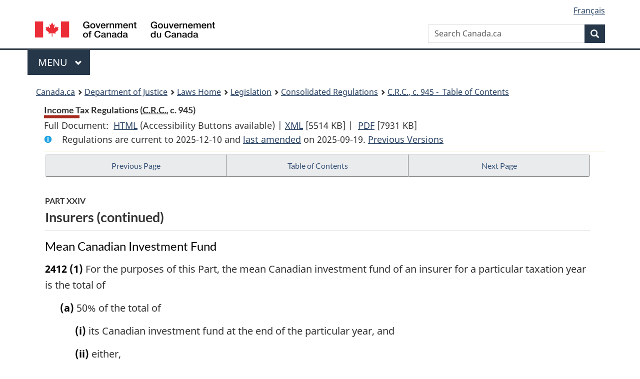

--- FILE ---
content_type: text/html
request_url: https://laws-lois.justice.gc.ca/eng/regulations/c.r.C.,_c._945/page-34.html
body_size: 122230
content:
<!DOCTYPE html>
<html class="no-js" lang="en" dir="ltr">
<head>
<meta charset="utf-8">
<meta property="dcterms:accessRights" content="2"/>
<meta property="dcterms:service" content="JUS-Laws_Lois"/>
<meta content="width=device-width,initial-scale=1" name="viewport">
<meta name="dcterms.language" title="ISO639-2" content="eng">
<link href="/canada/themes-dist/GCWeb/assets/favicon.ico" rel="icon" type="image/x-icon">
<link rel="stylesheet" href="/canada/themes-dist/GCWeb/css/theme.min.css">
<link rel="stylesheet" type="text/css" href="/css/browse.css">
<link rel="stylesheet" type="text/css" href="/css/lawContent.css">
<link rel="stylesheet" type="text/css" href="/css/commonView.css">
<script src="//assets.adobedtm.com/be5dfd287373/bb72b7edd313/launch-e34f760eaec8.min.js"></script>
<link rel="stylesheet" href="/js/jquery-ui.css" />
<title>Income Tax Regulations</title>
<meta content="width=device-width, initial-scale=1" name="viewport" />
<!-- Meta data -->
<meta name="description" content="Federal laws of Canada" />
<meta name="dcterms.title" content="Consolidated federal laws of Canada, Income Tax Regulations" />
<meta name="dcterms.creator" title="Department of Justice" content="Legislative Services Branch" />
<meta name="dcterms.issued" title="W3CDTF" content="2025-09-19" />
<meta name="dcterms.modified" title="W3CDTF" content="2025-09-19" />
<meta name="dcterms.subject" title="scheme" content="Consolidated federal laws of Canada, Income Tax Regulations" />
<meta name="dcterms.language" title="ISO639-2" content="eng" />
<link href="https://fonts.googleapis.com/css?family=Montserrat" rel="stylesheet">
</head>
<body vocab="http://schema.org/" typeof="webPage">
<nav>
	<ul id="wb-tphp" class="wb-init wb-disable-inited">
		<li class="wb-slc"><a class="wb-sl" href="#wb-cont">Skip to main content</a></li>
		<li class="wb-slc"><a class="wb-sl" href="#wb-info">Skip to "About government"</a></li>
		<li class="wb-slc"><a class="wb-sl" rel="alternate" href="?wbdisable=true">Switch to basic HTML version</a></li>
	</ul>
</nav>

<header> 
	<div id="wb-bnr" class="container">
		<section id="wb-lng" class="text-right">
			<h2 class="wb-inv">Language selection</h2>
			<ul class="list-inline margin-bottom-none">
				<li><a href="/scripts/changelanguage.asp" lang="fr">Fran&ccedil;ais</a></li>
			</ul>
		</section>
		<div class="row">
			<div class="brand col-xs-5 col-md-4">
				<a href="https://www.canada.ca/en.html" rel="external"><img src="/canada/themes-dist/GCWeb/assets/sig-blk-en.svg" alt="Government of Canada" property="logo"></a>
			</div>
			<section id="wb-srch" class="col-lg-8 text-right">
				<h2>Search</h2>
				<form action="https://www.canada.ca/en/sr/srb.html" method="get" name="cse-search-box" role="search" class="form-inline ng-pristine ng-valid">
					<div class="form-group">
						<label for="wb-srch-q" class="wb-inv">Search Canada.ca</label>
						<input name="cdn" value="canada" type="hidden">
						<input name="st" value="s" type="hidden">
						<input name="num" value="10" type="hidden">
						<input name="langs" value="en" type="hidden">
						<input name="st1rt" value="1" type="hidden">
						<input name="s5bm3ts21rch" value="x" type="hidden">
						<input id="wb-srch-q" list="wb-srch-q-ac" class="wb-srch-q form-control" name="q" type="search" value="" size="34" maxlength="170" placeholder="Search Canada.ca">
						<input type="hidden" name="_charset_" value="UTF-8">
						<datalist id="wb-srch-q-ac"> </datalist>
					</div>
					<div class="form-group submit">
						<button type="submit" id="wb-srch-sub" class="btn btn-primary btn-small" name="wb-srch-sub"><span class="glyphicon-search glyphicon"></span><span class="wb-inv">Search</span></button>
					</div>
				</form>
			</section>
		</div>
	</div>
<nav id="wb-cont-menu" class="gcweb-v2 gcweb-menu" typeof="SiteNavigationElement">
	<div class="container">
		<h2 class="wb-inv">Menu</h2>
		<button type="button" aria-haspopup="true" aria-expanded="false"><span class="wb-inv">Main </span>Menu <span class="expicon glyphicon glyphicon-chevron-down"></span></button>
		<ul role="menu" aria-orientation="vertical" data-ajax-replace="https://www.canada.ca/content/dam/canada/sitemenu/sitemenu-v2-en.html">
			<li role="presentation"><a role="menuitem" tabindex="-1" href="https://www.canada.ca/en/services/jobs.html">Jobs and the workplace</a></li>
			<li role="presentation"><a role="menuitem" tabindex="-1" href="https://www.canada.ca/en/services/immigration-citizenship.html">Immigration and citizenship</a></li>
			<li role="presentation"><a role="menuitem" tabindex="-1" href="https://travel.gc.ca/">Travel and tourism</a></li>
			<li role="presentation"><a role="menuitem" tabindex="-1" href="https://www.canada.ca/en/services/business.html">Business and industry</a></li>
			<li role="presentation"><a role="menuitem" tabindex="-1" href="https://www.canada.ca/en/services/benefits.html">Benefits</a></li>
			<li role="presentation"><a role="menuitem" tabindex="-1" href="https://www.canada.ca/en/services/health.html">Health</a></li>
			<li role="presentation"><a role="menuitem" tabindex="-1" href="https://www.canada.ca/en/services/taxes.html">Taxes</a></li>
			<li role="presentation"><a role="menuitem" tabindex="-1" href="https://www.canada.ca/en/services/environment.html">Environment and natural resources</a></li>
			<li role="presentation"><a role="menuitem" tabindex="-1" href="https://www.canada.ca/en/services/defence.html">National security and defence</a></li>
			<li role="presentation"><a role="menuitem" tabindex="-1" href="https://www.canada.ca/en/services/culture.html">Culture, history and sport</a></li>
			<li role="presentation"><a role="menuitem" tabindex="-1" href="https://www.canada.ca/en/services/policing.html">Policing, justice and emergencies</a></li>
			<li role="presentation"><a role="menuitem" tabindex="-1" href="https://www.canada.ca/en/services/transport.html">Transport and infrastructure</a></li>
			<li role="presentation"><a role="menuitem" tabindex="-1" href="http://international.gc.ca/world-monde/index.aspx?lang=eng">Canada and the world</a></li>
			<li role="presentation"><a role="menuitem" tabindex="-1" href="https://www.canada.ca/en/services/finance.html">Money and finances</a></li>
			<li role="presentation"><a role="menuitem" tabindex="-1" href="https://www.canada.ca/en/services/science.html">Science and innovation</a></li>
		</ul>
	</div>
</nav>
<nav id="wb-bc" property="breadcrumb"><h2>You are here:</h2><div class="container"><ol class="breadcrumb"><li><a href="https://www.canada.ca/en.html">Canada.ca</a></li><li><a href="https://www.justice.gc.ca/eng/index.html">Department of Justice</a></li><li><a href="/eng">Laws Home</a></li><li><a href="/eng/laws-index.html">Legislation</a></li><li><a href="/eng/regulations/">Consolidated Regulations</a></li><li><a href="/eng/regulations/C.R.C.,_c._945/index.html"><abbr title='Consolidated Regulations of Canada'>C.R.C.</abbr>, c. 945 - &#x00A0;Table of Contents</a></li></ol></div></nav>
</header>
<main property="mainContentOfPage" typeof="WebPageElement">
<div class="container">
<!-- MAIN CONT DIV START --><div class='legisHeader'><header><h1 id='wb-cont' class='HeadTitle'>Income Tax Regulations&#x00A0;(<abbr title='Consolidated Regulations of Canada'>C.R.C.</abbr>, c. 945)</h1><div id='printAll'><p id='FullDoc'>Full Document: &nbsp;</p><ul><li><a href='FullText.html'>HTML<span class='wb-invisible'>Full Document: Income Tax Regulations</span></a>&nbsp;(Accessibility Buttons available) |&nbsp;</li><li><a href='/eng/XML/C.R.C.,_c._945.xml'>XML<span class='wb-invisible'>Full Document: Income Tax Regulations</span></a> <span class='fileSize'>[5514 KB]</span>&nbsp;|&nbsp;</li> <li><a href='/PDF/C.R.C.,_c._945.pdf'>PDF<span class='wb-invisible'>Full Document: Income Tax Regulations</span></a> <span class='fileSize'>[7931 KB]</span></li></ul></div><div class='info'><p id='assentedDate'>Regulations are current to 2025-12-10  and <a href='index.html#hist'>last amended</a> on 2025-09-19. <a href='PITIndex.html'>Previous Versions</a></p></div></header><div class='lineSeparator goldLineTop'></div></div><div class='docContents' id='docCont'>
<nav><div class="btn-group btn-group-justified"><a rel="prev" class="btn btn-default" role="button" href="page-33.html#docCont" >Previous Page</a><a id="right-panel-trigger" class="overlay-lnk btn btn-default" role="button" href="index.html" aria-controls="right-panel">Table of Contents</a><a rel="next" class="btn btn-default" role="button" href="page-35.html#docCont" >Next Page</a></div></nav><div class="wb-txthl">
<section>
<div class='continued'><h2 class="Part" id="h-588842"><span class="HLabel1">PART XXIV</span><span class="HTitleText1">Insurers (continued)</span></h2></div>
<h3 class="Subheading" id="h-589263"><span class="HTitleText2">Mean Canadian Investment Fund</span></h3><ul class="Section ProvisionList" id="589264"><li><p class="Subsection" id="589265"><strong><a class="sectionLabel" id="s-2412"><span class="sectionLabel">2412</span></a></strong> <span class="lawlabel">(1)</span> For the purposes of this Part, the mean Canadian investment fund of an insurer for a particular taxation year is the total of</p><ul class="ProvisionList"><li><p class="Paragraph" id="589266"><span class="lawlabel">(a)</span> 50% of the total of</p><ul class="ProvisionList"><li><p class="Subparagraph" id="589267"><span class="lawlabel">(i)</span> its Canadian investment fund at the end of the particular year, and</p></li><li><p class="Subparagraph" id="589268"><span class="lawlabel">(ii)</span> either,</p><ul class="ProvisionList"><li><p class="Clause" id="589269"><span class="lawlabel">(A)</span> if the insurer is resident in Canada, its Canadian investment fund at the end of its preceding taxation year, or</p></li><li><p class="Clause" id="589270"><span class="lawlabel">(B)</span> if the insurer is non-resident, its Canadian investment fund at the end of its preceding taxation year determined as if its attributed surplus for that preceding taxation year were its attributed surplus for the particular year, and</p></li></ul></li></ul></li><li><p class="Paragraph" id="589271"><span class="lawlabel">(b)</span> the insurer’s cash-flow adjustment for the particular year.</p></li></ul></li></ul><h4 class="SchedHeadL2"><span class="HTitleText2">Cash-flow Adjustment</span></h4><ul class="Section ProvisionList" id="589264"><li><p class="Subsection" id="589273"><span class="lawlabel">(2)</span> An insurer’s cash-flow adjustment for a taxation year is the amount equal to</p><ul class="ProvisionList"><li><p class="Paragraph" id="589274"><span class="lawlabel">(a)</span> if the year ended two months or more after it began, the positive or negative amount determined by the formula</p><div class="Paragraph" id="589275"><p class="Formula">50% x (A - B / C)</p><p class="FormulaGroup">where</p><dl class="FormulaDefinitionList"><dt class="FormulaTerm"><dfn>A</dfn></dt><dd class="FormulaDef">is the total of all amounts each of which is the amount determined under subsection (3) in respect of a full month in the year (or in respect of the part of the month that ends after the last full month in the year, if that part is greater than 15 days),</dd><dt class="FormulaTerm"><dfn>B</dfn></dt><dd class="FormulaDef">is the total of all amounts each of which is the amount determined in respect of a full month in the year (or in respect of the part of the month that ends after the last full month in the year, if that part is greater than 15 days) by the formula<div class="NestedFormula" id="589279"><p class="Formula">D x (1 + 2E)</p><p class="FormulaGroup">where</p><dl class="FormulaDefinitionList"><dt class="FormulaTerm"><dfn>D</dfn></dt><dd class="FormulaDef">is the amount determined under subsection (3) in respect of the month or part of the month, and</dd><dt class="FormulaTerm"><dfn>E</dfn></dt><dd class="FormulaDef">is the number of months in the year that ended before the beginning of the month or part of the month, and</dd></dl></div></dd><dt class="FormulaTerm"><dfn>C</dfn></dt><dd class="FormulaDef">is the number of full months in the year (plus 1, if the year ends more than 15 days after the end of the last full month in the year); and</dd></dl></div></li><li><p class="Paragraph" id="589284"><span class="lawlabel">(b)</span> if the year ended less than two months after it began, nil.</p></li></ul></li></ul><h4 class="SchedHeadL2"><span class="HTitleText2">Amounts Paid and Received</span></h4><ul class="Section ProvisionList" id="589264"><li><p class="Subsection" id="589286"><span class="lawlabel">(3)</span> The amount determined in respect of an insurer for a particular month or part of a month (in this subsection referred to as a “month”) in a taxation year is the positive or negative amount determined by the formula</p><div class="Subsection" id="589287"><p class="Formula">G - H</p><p class="FormulaGroup">where</p><dl class="FormulaDefinitionList"><dt class="FormulaTerm"><dfn>G</dfn></dt><dd class="FormulaDef">is the total of all amounts each of which is<ul class="FormulaProvisionList"><li><p class="FormulaParagraph" id="589290"><span class="lawlabel">(a)</span> the amount of a premium or consideration received by the insurer in the month in respect of a contract of insurance (including a settlement annuity) entered into in the course of carrying on its insurance businesses in Canada,</p></li><li><p class="FormulaParagraph" id="589291"><span class="lawlabel">(b)</span> an amount received by the insurer in the month in respect of interest on or a repayment in respect of a policy loan made under a life insurance policy in Canada, or</p></li><li><p class="FormulaParagraph" id="589292"><span class="lawlabel">(c)</span> an amount received by the insurer in the month in respect of reinsurance (other than reinsurance undertaken to effect a transfer of a business in respect of which subsection 138(11.5), (11.92) or (11.94) of the Act applies) arising in the course of carrying on its insurance businesses in Canada; and</p></li></ul></dd><dt class="FormulaTerm"><dfn>H</dfn></dt><dd class="FormulaDef">is the total of all amounts each of which is<ul class="FormulaProvisionList"><li><p class="FormulaParagraph" id="589294"><span class="lawlabel">(a)</span> the amount of a claim or benefit (including a payment under an annuity or settlement annuity, a payment of a policy dividend and an amount paid on a lapsed or terminated policy), a refund of premiums, a premium or a commission paid by the insurer in the month under a contract of insurance in the course of carrying on its insurance businesses in Canada,</p></li><li><p class="FormulaParagraph" id="589295"><span class="lawlabel">(b)</span> the amount of a policy loan made by the insurer in the month under a life insurance policy in Canada, or</p></li><li><p class="FormulaParagraph" id="589296"><span class="lawlabel">(c)</span> an amount paid by the insurer in the month in respect of reinsurance (other than reinsurance undertaken to effect a transfer of a business in respect of which subsection 138(11.5), (11.92) or (11.94) of the Act applies) in the course of carrying on its insurance businesses in Canada.</p></li></ul></dd></dl></div></li><li><p class="Subsection" id="589297"><span class="lawlabel">(4)</span> A reference to a <span class="DefinedTerm"><dfn>month</dfn></span> in this section means</p><ul class="ProvisionList"><li><p class="Paragraph" id="589298"><span class="lawlabel">(a)</span> if an insurer’s taxation year does not begin on the first day of a calendar month and the insurer elects to have this paragraph apply for the year, the period beginning on the day in a calendar month that has the same calendar number as the particular day on which the taxation year began and ending</p><ul class="ProvisionList"><li><p class="Subparagraph" id="589299"><span class="lawlabel">(i)</span> on the day immediately before the day in the next calendar month that has the same calendar number as the particular day, or</p></li><li><p class="Subparagraph" id="589300"><span class="lawlabel">(ii)</span> if the next calendar month does not have a day that has the same calendar number as the particular day, the last day of that next calendar month; and</p></li></ul></li><li><p class="Paragraph" id="589301"><span class="lawlabel">(b)</span> in any other case, a calendar month.</p></li></ul></li></ul><div class="HistoricalNote"><ul class="HistoricalNote"><li class="HistoricalNoteSubItem">[NOTE: Application provisions are not included in the consolidated text</li><li class="HistoricalNoteSubItem"> see relevant amending Acts and regulations.] </li><li class="HistoricalNoteSubItem">SOR/90-661, s. 10</li><li class="HistoricalNoteSubItem"> SOR/94-686, s. 55(F)</li><li class="HistoricalNoteSubItem"> SOR/2000-413, s. 7</li></ul></div>
<h2 class="Part" id="h-589304"><span class="HLabel1">PART XXV</span><span class="HTitleText1">Special T1 Tax Table for Individuals</span></h2><ul class="Section ProvisionList" id="589305"><li><p class="Subsection" id="589306"><strong><a class="sectionLabel" id="s-2500"><span class="sectionLabel">2500</span></a></strong> <span class="lawlabel">(1)</span> For the purposes of subsection 117(6) of the Act,</p><ul class="ProvisionList"><li><p class="Paragraph" id="589307"><span class="lawlabel">(a)</span> $55,605, adjusted for each taxation year after 1989 in the manner set out in subsection 117.1(1) of the Act, is the prescribed amount; and</p></li><li><p class="Paragraph" id="589308"><span class="lawlabel">(b)</span> an “individual of a prescribed class” for a taxation year is</p><ul class="ProvisionList"><li><p class="Subparagraph" id="589309"><span class="lawlabel">(i)</span> an estate or trust,</p></li><li><p class="Subparagraph" id="589310"><span class="lawlabel">(ii)</span> an individual who was a non-resident person throughout the year, other than an individual</p><ul class="ProvisionList"><li><p class="Clause" id="589311"><span class="lawlabel">(A)</span> whose amount taxable for the year was from</p><ul class="ProvisionList"><li><p class="Subclause" id="589312"><span class="lawlabel">(I)</span> the duties of an office or employment performed in one province,</p></li><li><p class="Subclause" id="589313"><span class="lawlabel">(II)</span> the carrying on of a business in one province, or</p></li><li><p class="Subclause" id="589314"><span class="lawlabel">(III)</span> any combination of sources described in subclauses (I) and (II) if all of those sources are located in one province, and</p></li></ul></li><li><p class="Clause" id="589315"><span class="lawlabel">(B)</span> who was not subject to any other provision of this subsection,</p></li></ul></li><li><p class="Subparagraph" id="589316"><span class="lawlabel">(iii)</span> an individual who, on the last day of the year, resided in a province and had income for the year from a business with a permanent establishment, as defined in subsection 2600(2), outside the province,</p></li><li><p class="Subparagraph" id="589317"><span class="lawlabel">(iv)</span> an individual whose tax otherwise payable for the year under Part I of the Act is reduced by virtue of any of the following provisions of the Act:</p><ul class="ProvisionList"><li><p class="Clause" id="589318"><span class="lawlabel">(A)</span> subsection 117(7),</p></li><li><p class="Clause" id="589319"><span class="lawlabel">(B)</span> section 121,</p></li><li><p class="Clause" id="589320"><span class="lawlabel">(C)</span> section 122.3, or</p></li><li><p class="Clause" id="589321"><span class="lawlabel">(D)</span> section 126,</p></li></ul></li><li><p class="Subparagraph" id="589322"><span class="lawlabel">(v)</span> an individual who makes an election in respect of the year under subsection 119(1) of the Act,</p></li><li><p class="Subparagraph" id="589323"><span class="lawlabel">(vi)</span> an individual eligible to pay tax at a reduced rate pursuant to subsection 40(7) of the <cite class="XRefExternalAct"><a href="/eng/acts/I-3.31">Income Tax Application Rules</a></cite>, on a payment made to him in the year, or</p></li><li><p class="Subparagraph" id="589324"><span class="lawlabel">(vii)</span> an individual who makes an election in respect of the year under subsection 110.4(2) of the Act.</p></li></ul></li></ul></li><li><p class="Subsection" id="589325"><span class="lawlabel">(2)</span> For the purposes of subsection 117(6) of the Act, a table of the tax payable for a taxation year shall be prepared in accordance with the following rules:</p><ul class="ProvisionList"><li><p class="Paragraph" id="589326"><span class="lawlabel">(a)</span> the table shall be divided into ranges of amounts taxable not exceeding $10 each and shall specify the tax payable in respect of each range;</p></li><li><p class="Paragraph" id="589327"><span class="lawlabel">(b)</span> the tax payable on an amount taxable within any range referred to in paragraph (a) shall be equal to the tax payable thereon for the year computed under subsection 117(2) of the Act and, where applicable, adjusted annually pursuant to section 117.1 of the Act; and</p></li><li><p class="Paragraph" id="589328"><span class="lawlabel">(c)</span> the tax payable referred to in paragraph (b) shall be calculated as if the amount taxable is equal to the average of the highest and lowest amounts taxable in the range and, where the resulting tax payable is not a multiple of one dollar, it shall be rounded to the nearest multiple of one dollar or, if it is equidistant from two such multiples, to the higher thereof.</p></li></ul></li><li><p class="Subsection" id="589329"><span class="lawlabel">(3)</span> For the purposes of subsection 117(6) of the Act, a table of the additional tax for income not earned in a province, the individual surtax and the refundable Quebec abatement for a taxation year shall be prepared in accordance with the following rules:</p><ul class="ProvisionList"><li><p class="Paragraph" id="589330"><span class="lawlabel">(a)</span> the table shall be divided into ranges of tax payable not exceeding $2 each and shall specify, in respect of each range,</p><ul class="ProvisionList"><li><p class="Subparagraph" id="589331"><span class="lawlabel">(i)</span> the individual surtax payable,</p></li><li><p class="Subparagraph" id="589332"><span class="lawlabel">(ii)</span> where applicable, the additional tax for income not earned in a province, and</p></li><li><p class="Subparagraph" id="589333"><span class="lawlabel">(iii)</span> where applicable, the refundable Quebec abatement,</p></li></ul><p class="ContinuedParagraph" id="589334">on every amount of tax payable within that range;</p></li><li><p class="Paragraph" id="589335"><span class="lawlabel">(b)</span> the tax payable referred to in paragraph (a) is the tax payable determined by the table prepared pursuant to subsection (2) less the allowable non-refundable credits under sections 118 to 118.9 of the Act;</p></li><li><p class="Paragraph" id="589336"><span class="lawlabel">(c)</span> the individual surtax in respect of an amount of tax payable within any range referred to in paragraph (a) shall be the amount that is equal to the surtax thereon computed under subsection 180.1(1) of the Act;</p></li><li><p class="Paragraph" id="589337"><span class="lawlabel">(d)</span> the additional tax for income not earned in a province in respect of an amount of tax payable within any range referred to in paragraph (a) shall be the amount that is equal to the tax determined thereon under subsection 120(1) of the Act;</p></li><li><p class="Paragraph" id="589338"><span class="lawlabel">(e)</span> the refundable Quebec abatement in respect of an amount of tax payable within any range referred to in paragraph (a) shall be the amount that is equal to the abatement determined under subsection 120(2) of the Act and in accordance with section 27 of the <cite class="XRefExternalAct">Federal-Provincial Fiscal Arrangements and Federal Post-Secondary Education and Health Contributions Act</cite>;</p></li><li><p class="Paragraph" id="589339"><span class="lawlabel">(f)</span> the amount referred to in paragraph (c) or (d) shall be calculated as if the tax payable is equal to the average of the highest and lowest amounts in the range and, where the resulting amount is not a multiple of one dollar, it shall be rounded to the nearest multiple of one dollar or, if it is equidistant from two such multiples, to the higher thereof; and</p></li><li><p class="Paragraph" id="589340"><span class="lawlabel">(g)</span> the amount referred to in paragraph (e) shall be calculated as if the tax payable is equal to the average of the highest and lowest amounts in the range and, where the resulting amount is not a multiple of one tenth of one dollar, it shall be rounded to the nearest multiple of one tenth of one dollar or, if it is equidistant from two such multiples, to the higher thereof.</p></li></ul></li></ul><div class="HistoricalNote"><ul class="HistoricalNote"><li class="HistoricalNoteSubItem">[NOTE: Application provisions are not included in the consolidated text</li><li class="HistoricalNoteSubItem"> see relevant amending Acts and regulations.] </li><li class="HistoricalNoteSubItem">SOR/80-162, s. 2</li><li class="HistoricalNoteSubItem"> SOR/81-449, s. 1</li><li class="HistoricalNoteSubItem"> SOR/83-757, s. 1</li><li class="HistoricalNoteSubItem"> SOR/85-277, s. 1</li><li class="HistoricalNoteSubItem"> SOR/86-159, s. 1</li><li class="HistoricalNoteSubItem"> SOR/87-535, s. 1</li><li class="HistoricalNoteSubItem"> SOR/89-475, s. 1</li><li class="HistoricalNoteSubItem"> SOR/90-262, s. 1</li><li class="HistoricalNoteSubItem"> SOR/94-686, ss. 48, 50(F)</li></ul></div>
<p class="Section" id="589343"><strong><a class="sectionLabel" id="s-2501"><span class="sectionLabel">2501</span></a></strong> In this Part, <span class="DefinedTerm"><dfn>amount taxable</dfn></span> has the meaning assigned by subsection 117(2) of the Act.</p><div class="HistoricalNote"><ul class="HistoricalNote"><li class="HistoricalNoteSubItem">[NOTE: Application provisions are not included in the consolidated text</li><li class="HistoricalNoteSubItem"> see relevant amending Acts and regulations.] </li><li class="HistoricalNoteSubItem">SOR/81-449, s. 1</li><li class="HistoricalNoteSubItem"> SOR/83-757, s. 2</li><li class="HistoricalNoteSubItem"> SOR/89-475, s. 2</li></ul></div>
<h2 class="Part" id="h-589346"><span class="HLabel1">PART XXVI</span><span class="HTitleText1">Income Earned in a Province by an Individual</span></h2><h3 class="Subheading" id="h-589347"><span class="HTitleText2">Interpretation</span></h3><ul class="Section ProvisionList" id="589348"><li><p class="Subsection" id="589349"><strong><a class="sectionLabel" id="s-2600"><span class="sectionLabel">2600</span></a></strong> <span class="lawlabel">(1)</span> In applying the definition <span class="DefinedTerm"><dfn>income earned in the year in a province</dfn></span> in subsection 120(4) of the Act for an individual’s taxation year</p><ul class="ProvisionList"><li><p class="Paragraph" id="589350"><span class="lawlabel">(a)</span> the prescribed rules referred to in that definition are the rules in this Part; and</p></li><li><p class="Paragraph" id="589351"><span class="lawlabel">(b)</span> the amount determined under those prescribed rules means the total of all amounts each of which is the individual’s income earned in the taxation year in a particular province as determined under this Part.</p></li></ul></li><li><p class="Subsection" id="589352"><span class="lawlabel">(2)</span> In this Part, <span class="DefinedTerm"><dfn>permanent establishment</dfn></span> means a fixed place of business of the individual, including an office, a branch, a mine, an oil well, a farm, a timberland, a factory, a workshop or a warehouse, and</p><ul class="ProvisionList"><li><p class="Paragraph" id="589353"><span class="lawlabel">(a)</span> where an individual carries on business through an employee or agent, established in a particular place, who has general authority to contract for his employer or principal or who has a stock of merchandise owned by his employer or principal from which he regularly fills orders which he receives, the individual shall be deemed to have a permanent establishment in that place;</p></li><li><p class="Paragraph" id="589354"><span class="lawlabel">(b)</span> where an individual uses substantial machinery or equipment in a particular place at any time in a taxation year he shall be deemed to have a permanent establishment in that place; and</p></li><li><p class="Paragraph" id="589355"><span class="lawlabel">(c)</span> the fact that an individual has business dealings through a commission agent, broker or other independent agent or maintains an office solely for the purchase of merchandise, shall not of itself be held to mean that the individual has a permanent establishment.</p></li></ul></li><li><p class="Subsection" id="589356"><span class="lawlabel">(3)</span> <span class="Repealed">[Repealed, SOR/81-267, s. 3]</span></p></li></ul><div class="HistoricalNote"><ul class="HistoricalNote"><li class="HistoricalNoteSubItem">[NOTE: Application provisions are not included in the consolidated text</li><li class="HistoricalNoteSubItem"> see relevant amending Acts and regulations.] </li><li class="HistoricalNoteSubItem">SOR/78-772, s. 3</li><li class="HistoricalNoteSubItem"> SOR/81-267, s. 3</li><li class="HistoricalNoteSubItem"> SOR/94-686, s. 20(F)</li><li class="HistoricalNoteSubItem"> 2009, c. 2, s. 103</li><li class="HistoricalNoteSubItem"> SOR/2010-93, s. 18(F)</li></ul></div>
<div class="PITLink"><a class="PITLink" href="section-2600-20090312.html" title="Link to previous version of section 2600">Previous Version</a></div>
<h3 class="Subheading" id="h-589359"><span class="HTitleText2">Residents of Canada</span></h3><ul class="Section ProvisionList" id="589360"><li><p class="Subsection" id="589361"><strong><a class="sectionLabel" id="s-2601"><span class="sectionLabel">2601</span></a></strong> <span class="lawlabel">(1)</span> If an individual resides in a particular province on the last day of a taxation year and has no income for the taxation year from a business with a permanent establishment outside the province, the individual’s income earned in the taxation year in the particular province is the individual’s income for the taxation year.</p></li><li><p class="Subsection" id="589362"><span class="lawlabel">(2)</span> If an individual resides in a particular province on the last day of a taxation year and has income for the taxation year from a business with a permanent establishment outside the particular province, the individual’s income earned in the taxation year in the particular province is the amount, if any, by which</p><ul class="ProvisionList"><li><p class="Paragraph" id="589363"><span class="lawlabel">(a)</span> the individual’s income for the taxation year</p></li></ul><p class="ContinuedSectionSubsection" id="589364">exceeds</p><ul class="ProvisionList"><li><p class="Paragraph" id="589365"><span class="lawlabel">(b)</span> the total of all amounts each of which is the individual’s income for the taxation year from carrying on a business that is earned in a province other than the particular province or in a country other than Canada, determined in accordance with this Part.</p></li></ul></li><li><p class="Subsection" id="589366"><span class="lawlabel">(3)</span> If an individual, who resides in Canada on the last day of a taxation year and who has carried on business in a particular province at any time in the taxation year, does not reside in the particular province on the last day of the taxation year, the individual’s income earned in the taxation year in the particular province is the individual’s income for the taxation year from carrying on business earned in the particular province, determined in accordance with this Part.</p></li><li><p class="Subsection" id="589367"><span class="lawlabel">(4)</span> If an individual resides in Canada on the last day of a taxation year and carried on business in another country at any time in the taxation year, the individual’s income earned in the taxation year in that other country is the individual’s income for the taxation year from carrying on business earned in the other country, determined in accordance with this Part.</p></li><li><p class="Subsection" id="589368"><span class="lawlabel">(5)</span> In this section, a reference to the “last day of a taxation year” is deemed to be a reference to</p><ul class="ProvisionList"><li><p class="Paragraph" id="589369"><span class="lawlabel">(a)</span> the “last day in the year on which the individual resided in Canada”, in the case of an individual who resided in Canada at any time in the year but ceased to reside in Canada before the end of the year; and</p></li><li><p class="Paragraph" id="589370"><span class="lawlabel">(b)</span> the “day in the year on which the individual would have ceased to reside in Canada, if the Act were read without reference to paragraphs 250(1)(d.1) and (f) of the Act,”, in the case of a particular individual described in paragraph 250(1)(d.1) of the Act, or of another individual who is a spouse, common-law partner or child of the particular individual, who</p><ul class="ProvisionList"><li><p class="Subparagraph" id="589371"><span class="lawlabel">(i)</span> was resident in Canada at any time in the year,</p></li><li><p class="Subparagraph" id="589372"><span class="lawlabel">(ii)</span> would have ceased to be resident in Canada before the end of the year, if the Act were read without reference to paragraphs 250(1)(d.1) and (f) of the Act, and</p></li><li><p class="Subparagraph" id="589373"><span class="lawlabel">(iii)</span> is, pursuant to paragraph 250(1)(d.1) or (f) of the Act, deemed to have been resident in Canada throughout the year.</p></li></ul></li></ul></li></ul><div class="HistoricalNote"><ul class="HistoricalNote"><li class="HistoricalNoteSubItem">[NOTE: Application provisions are not included in the consolidated text</li><li class="HistoricalNoteSubItem"> see relevant amending Acts and regulations.] </li><li class="HistoricalNoteSubItem">SOR/81-799, s. 1</li><li class="HistoricalNoteSubItem"> SOR/2001-188, s. 4</li><li class="HistoricalNoteSubItem"> SOR/2007-116, s. 7</li><li class="HistoricalNoteSubItem"> SOR/2010-93, s. 19</li></ul></div>
<div class="PITLink"><a class="PITLink" href="section-2601-20070531.html" title="Link to previous version of section 2601">Previous Version</a></div>
</section></div>
</div> <!--END OF DocContents -->
<section id="right-panel" class="wb-overlay modal-content overlay-def wb-panel-l"><header class="modal-header"><h2 class="modal-title">Table of Contents</h2></header><div class="modal-body"><nav>
<ul class="TocIndent">
<li><a title="Page 1" href="page-1.html">
Income Tax Regulations</a><ul class="TocIndent"><li><span class='sectionRange'>1 - </span><a href="page-1.html#h-583523"><span class="HTitleText1">Short Title</span></a>
</li>
<li><span class='sectionRange'>2 - </span><a href="page-1.html#h-583525"><span class="HTitleText1">Interpretation</span></a>
</li>
<li><span class='sectionRange'>100 - </span><a href="page-1.html#h-583527"><span class="HLabel1">PART I</span> - <span class="HTitleText1">Tax Deductions</span></a>
<ul class="TocIndent"><li>
<span class='sectionRange'>100 - </span><a href="page-1.html#h-583528"><span class="HTitleText2">Interpretation</span></a>
</li>
<li><span class='sectionRange'>101 - </span><a href="page-1.html#h-583618"><span class="HTitleText2">Deductions and Remittances</span></a>
</li>
<li><span class='sectionRange'>102 - </span><a href="page-1.html#h-583622"><span class="HTitleText2">Periodic Payments</span></a>
</li>
<li><span class='sectionRange'>103 - </span><a href="page-2.html#h-583690"><span class="HTitleText2">Non-Periodic Payments</span></a>
</li>
<li><span class='sectionRange'>104 - </span><a href="page-3.html#h-583790"><span class="HTitleText2">Deductions not Required</span></a>
</li>
<li><span class='sectionRange'>104.1 - </span><a href="page-3.html#h-583816"><span class="HTitleText2">Lifelong Learning Plan</span></a>
</li>
<li><span class='sectionRange'>105 - </span><a href="page-3.html#h-583833"><span class="HTitleText2">Non-Residents</span></a>
</li>
<li><span class='sectionRange'>105.1 - </span><a href="page-3.html#h-583842"><span class="HTitleText2">Fishermen’s Election</span></a>
</li>
<li><span class='sectionRange'>106 - </span><a href="page-3.html#h-583864"><span class="HTitleText2">Variations in Deductions</span></a>
</li>
<li><span class='sectionRange'>107 - </span><a href="page-3.html#h-583874"><span class="HTitleText2">Employee’s Returns</span></a>
</li>
<li><span class='sectionRange'>108 - </span><a href="page-3.html#h-583881"><span class="HTitleText2">Remittances to Receiver General</span></a>
</li>
<li><span class='sectionRange'>109 - </span><a href="page-4.html#h-583945"><span class="HTitleText2">Elections To Increase Deductions</span></a>
</li>
<li><span class='sectionRange'>110 - </span><a href="page-4.html#h-583950"><span class="HTitleText2">Prescribed Persons</span></a>
</li>
<li><span class='sectionRange'>111 - </span><a href="page-4.html#h-1247438"><span class="HTitleText2">Deemed Remittance</span></a>
</li></ul>
</li><li><span class='sectionRange'>200 - </span><a href="page-4.html#h-583961"><span class="HLabel1">PART II</span> - <span class="HTitleText1">Information Returns</span></a>
<ul class="TocIndent"><li>
<span class='sectionRange'>200 - </span><a href="page-4.html#h-583962"><span class="HTitleText2">Remuneration and Benefits</span></a>
</li>
<li><span class='sectionRange'>201 - </span><a href="page-4.html#h-583991"><span class="HTitleText2">Investment Income</span></a>
</li>
<li><span class='sectionRange'>202 - </span><a href="page-4.html#h-584029"><span class="HTitleText2">Payments to Non-Residents</span></a>
</li>
<li><span class='sectionRange'>204 - </span><a href="page-5.html#h-584074"><span class="HTitleText2">Estates and Trusts</span></a>
</li>
<li><span class='sectionRange'>204.1 - </span><a href="page-5.html#h-584089"><span class="HTitleText2">Interpretation</span></a>
</li>
<li><span class='sectionRange'>204.2 - </span><a href="page-5.html#h-1433898"><span class="HTitleText2">Additional Reporting — Trusts</span></a>
</li>
<li><span class='sectionRange'>205 - </span><a href="page-5.html#h-584108"><span class="HTitleText2">Date Returns To Be Filed</span></a>
</li>
<li><span class='sectionRange'>205.1 - </span><a href="page-5.html#h-584119"><span class="HTitleText2">Electronic Filing</span></a>
</li>
<li><span class='sectionRange'>206 - </span><a href="page-5.html#h-584133"><span class="HTitleText2">Legal Representatives and Others</span></a>
</li>
<li><span class='sectionRange'>207 - </span><a href="page-6.html#h-584137"><span class="HTitleText2">Ownership Certificates</span></a>
</li>
<li><span class='sectionRange'>209 - </span><a href="page-6.html#h-584147"><span class="HTitleText2">Distribution of Taxpayers Portions of Returns</span></a>
</li>
<li><span class='sectionRange'>210 - </span><a href="page-6.html#h-584161"><span class="HTitleText2">Tax Deduction Information</span></a>
</li>
<li><span class='sectionRange'>211 - </span><a href="page-6.html#h-584165"><span class="HTitleText2">Accrued Bond Interest</span></a>
</li>
<li><span class='sectionRange'>212 - </span><a href="page-6.html#h-584173"><span class="HTitleText2">Employees Profit Sharing Plans</span></a>
</li>
<li><span class='sectionRange'>213 - </span><a href="page-6.html#h-584179"><span class="HTitleText2">Pooled Registered Pension Plans</span></a>
</li>
<li><span class='sectionRange'>214 - </span><a href="page-6.html#h-584185"><span class="HTitleText2">Registered Retirement Savings Plans</span></a>
</li>
<li><span class='sectionRange'>215 - </span><a href="page-6.html#h-584207"><span class="HTitleText2">Registered Retirement Income Funds</span></a>
</li>
<li><span class='sectionRange'>216 - </span><a href="page-7.html#h-1311236"><span class="HTitleText2">Advanced Life Deferred Annuity</span></a>
</li>
<li><span class='sectionRange'>217 - </span><a href="page-7.html#h-584220"><span class="HTitleText2">Dispositon of Interest in Annuities and Life Insurance Policies</span></a>
</li>
<li><span class='sectionRange'>218 - </span><a href="page-7.html#h-584229"><span class="HTitleText2">Patronage Payments</span></a>
</li>
<li><span class='sectionRange'>219 - </span><a href="page-7.html#h-1389170"><span class="HTitleText2">First Home Savings Account</span></a>
</li>
<li><span class='sectionRange'>220 - </span><a href="page-7.html#h-584238"><span class="HTitleText2">Cash Bonus Payments on Canada Savings Bonds</span></a>
</li>
<li><span class='sectionRange'>221 - </span><a href="page-7.html#h-584246"><span class="HTitleText2">Qualified Investments</span></a>
</li>
<li><span class='sectionRange'>223 - </span><a href="page-7.html#h-584268"><span class="HTitleText2">TFSAs</span></a>
</li>
<li><span class='sectionRange'>224 - </span><a href="page-7.html#h-584277"><span class="HTitleText2">Canadian Home Insulation Program and Canada Oil Substitution Program</span></a>
</li>
<li><span class='sectionRange'>225 - </span><a href="page-7.html#h-584283"><span class="HTitleText2">Certified Films and Video Tapes</span></a>
</li>
<li><span class='sectionRange'>226 - </span><a href="page-7.html#h-584291"><span class="HTitleText2">Scientific Research Tax Credits</span></a>
</li>
<li><span class='sectionRange'>227 - </span><a href="page-7.html#h-584313"><span class="HTitleText2">Share Purchase Tax Credits</span></a>
</li>
<li><span class='sectionRange'>228 - </span><a href="page-8.html#h-584326"><span class="HTitleText2">Resource Flow-Through Shares</span></a>
</li>
<li><span class='sectionRange'>229 - </span><a href="page-8.html#h-584332"><span class="HTitleText2">Partnership Return</span></a>
</li>
<li><span class='sectionRange'>229.1 - </span><a href="page-8.html#h-584360"><span class="HTitleText2">Definitions</span></a>
</li>
<li><span class='sectionRange'>230 - </span><a href="page-8.html#h-584383"><span class="HTitleText2">Security Transactions</span></a>
</li>
<li><span class='sectionRange'>232 - </span><a href="page-8.html#h-584430"><span class="HTitleText2">Worker’s Compensation</span></a>
</li>
<li><span class='sectionRange'>233 - </span><a href="page-8.html#h-584445"><span class="HTitleText2">Social Assistance</span></a>
</li>
<li><span class='sectionRange'>234 - </span><a href="page-9.html#h-584458"><span class="HTitleText2">Farm Support Payments</span></a>
</li>
<li><span class='sectionRange'>235 - </span><a href="page-9.html#h-584469"><span class="HTitleText2">Identifier Information</span></a>
</li>
<li><span class='sectionRange'>237 - </span><a href="page-9.html#h-584478"><span class="HTitleText2">Contract for Goods and Services</span></a>
</li>
<li><span class='sectionRange'>238 - </span><a href="page-9.html#h-584492"><span class="HTitleText2">Reporting of Payments in Respect of Construction Activities</span></a>
</li></ul>
</li><li><span class='sectionRange'>300 - </span><a href="page-9.html#h-584504"><span class="HLabel1">PART III</span> - <span class="HTitleText1">Annuities and Life Insurance Policies</span></a>
<ul class="TocIndent"><li>
<span class='sectionRange'>300 - </span><a href="page-9.html#h-584505"><span class="HTitleText2">Capital Element of Annuity Payments</span></a>
</li>
<li><span class='sectionRange'>301 - </span><a href="page-9.html#h-584547"><span class="HTitleText2">Life Annuity Contracts</span></a>
</li>
<li><span class='sectionRange'>304 - </span><a href="page-10.html#h-584583"><span class="HTitleText2">Prescribed Annuity Contracts</span></a>
</li>
<li><span class='sectionRange'>306 - </span><a href="page-10.html#h-584652"><span class="HTitleText2">Exempt Policies</span></a>
</li>
<li><span class='sectionRange'>307 - </span><a href="page-11.html#h-584758"><span class="HTitleText2">Accumulating Funds</span></a>
</li>
<li><span class='sectionRange'>308 - </span><a href="page-11.html#h-584811"><span class="HTitleText2">Net Cost of Pure Insurance and Mortality Gains and Losses</span></a>
</li>
<li><span class='sectionRange'>309 - </span><a href="page-11.html#h-584837"><span class="HTitleText2">Prescribed Premiums and Prescribed Increases</span></a>
</li>
<li><span class='sectionRange'>309.1 - </span><a href="page-12.html#h-584868"><span class="HTitleText2">Income from Participating Life Insurance Businesses</span></a>
</li>
<li><span class='sectionRange'>310 - </span><a href="page-12.html#h-584903"><span class="HTitleText2">Interpretation</span></a>
</li></ul>
</li><li><span class='sectionRange'>400 - </span><a href="page-12.html#h-584940"><span class="HLabel1">PART IV</span> - <span class="HTitleText1">Taxable Income Earned in a Province by a Corporation</span></a>
<ul class="TocIndent"><li>
<span class='sectionRange'>400 - </span><a href="page-12.html#h-584943"><span class="HTitleText2">Interpretation</span></a>
</li>
<li><span class='sectionRange'>401 - </span><a href="page-12.html#h-584960"><span class="HTitleText2">Computation of Taxable Income</span></a>
</li>
<li><span class='sectionRange'>402 - </span><a href="page-12.html#h-584964"><span class="HTitleText2">General Rules</span></a>
</li>
<li><span class='sectionRange'>402.1 - </span><a href="page-13.html#h-585022"><span class="HTitleText2">Central Paymaster</span></a>
</li>
<li><span class='sectionRange'>403 - </span><a href="page-13.html#h-585044"><span class="HTitleText2">Insurance Corporations</span></a>
</li>
<li><span class='sectionRange'>404 - </span><a href="page-13.html#h-585061"><span class="HTitleText2">Banks</span></a>
</li>
<li><span class='sectionRange'>405 - </span><a href="page-13.html#h-585082"><span class="HTitleText2">Trust and Loan Corporations</span></a>
</li>
<li><span class='sectionRange'>406 - </span><a href="page-13.html#h-585097"><span class="HTitleText2">Railway Corporations</span></a>
</li>
<li><span class='sectionRange'>407 - </span><a href="page-13.html#h-585126"><span class="HTitleText2">Airline Corporations</span></a>
</li>
<li><span class='sectionRange'>408 - </span><a href="page-14.html#h-585137"><span class="HTitleText2">Grain Elevator Operators</span></a>
</li>
<li><span class='sectionRange'>409 - </span><a href="page-14.html#h-585143"><span class="HTitleText2">Bus and Truck Operators</span></a>
</li>
<li><span class='sectionRange'>410 - </span><a href="page-14.html#h-585149"><span class="HTitleText2">Ship Operators</span></a>
</li>
<li><span class='sectionRange'>411 - </span><a href="page-14.html#h-585159"><span class="HTitleText2">Pipeline Operators</span></a>
</li>
<li><span class='sectionRange'>412 - </span><a href="page-14.html#h-585165"><span class="HTitleText2">Divided Businesses</span></a>
</li>
<li><span class='sectionRange'>413 - </span><a href="page-14.html#h-585171"><span class="HTitleText2">Non-Resident Corporations</span></a>
</li>
<li><span class='sectionRange'>414 - </span><a href="page-14.html#h-585185"><span class="HTitleText2">Provincial SIFT Tax Rate</span></a>
</li></ul>
</li><li><span class='sectionRange'>500 - </span><a href="page-14.html#h-585228"><span class="HLabel1">PART V</span> - <span class="HTitleText1">Non-Resident-Owned Investment Corporations</span></a>
<ul class="TocIndent"><li>
<span class='sectionRange'>500 - </span><a href="page-14.html#h-585231"><span class="HTitleText2">Elections</span></a>
</li>
<li><span class='sectionRange'>501 - </span><a href="page-14.html#h-585241"><span class="HTitleText2">Elections Revoked</span></a>
</li>
<li><span class='sectionRange'>502 - </span><a href="page-14.html#h-585247"><span class="HTitleText2">Certificates of Changes of Ownership</span></a>
</li></ul>
</li><li><span class='sectionRange'>600 - </span><a href="page-15.html#h-585254"><span class="HLabel1">PART VI</span> - <span class="HTitleText1">Elections</span></a>
</li>
<li><span class='sectionRange'>700 - </span><a href="page-15.html#h-585262"><span class="HLabel1">PART VII</span> - <span class="HTitleText1">Logging Taxes on Income</span></a>
<ul class="TocIndent"><li>
<span class='sectionRange'>700 - </span><a href="page-15.html#h-585265"><span class="HTitleText2">Logging</span></a>
</li></ul>
</li><li><span class='sectionRange'>800 - </span><a href="page-15.html#h-585296"><span class="HLabel1">PART VIII</span> - <span class="HTitleText1">Non-Resident Taxes</span></a>
<ul class="TocIndent"><li>
<span class='sectionRange'>800 - </span><a href="page-15.html#h-585297"><span class="HTitleText2">Registered Non-Resident Insurers</span></a>
</li>
<li><span class='sectionRange'>801 - </span><a href="page-15.html#h-585301"><span class="HTitleText2">Filing of Returns by Registered Non-Resident Insurers</span></a>
</li>
<li><span class='sectionRange'>802 - </span><a href="page-15.html#h-585305"><span class="HTitleText2">Amounts Taxable</span></a>
</li>
<li><span class='sectionRange'>803 - </span><a href="page-15.html#h-585309"><span class="HTitleText2">Payment of Tax by Registered Non-Resident Insurers</span></a>
</li>
<li><span class='sectionRange'>804 - </span><a href="page-15.html#h-585316"><span class="HTitleText2">Interpretation</span></a>
</li>
<li><span class='sectionRange'>805 - </span><a href="page-15.html#h-585320"><span class="HTitleText2">Other Non-Resident Persons</span></a>
</li>
<li><span class='sectionRange'>805.1 - </span><a href="page-15.html#h-585328"><span class="HTitleText2">Payee Certificate</span></a>
</li>
<li><span class='sectionRange'>806 - </span><a href="page-15.html#h-585332"><span class="HTitleText2">International Organizations and Agencies</span></a>
</li>
<li><span class='sectionRange'>806.2 - </span><a href="page-15.html#h-585339"><span class="HTitleText2">Prescribed Obligation</span></a>
</li>
<li><span class='sectionRange'>807 - </span><a href="page-15.html#h-585347"><span class="HTitleText2">Identification of Obligations</span></a>
</li>
<li><span class='sectionRange'>808 - </span><a href="page-15.html#h-585349"><span class="HTitleText2">Allowances in Respect of Investment in Property in Canada</span></a>
</li>
<li><span class='sectionRange'>809 - </span><a href="page-16.html#h-585480"><span class="HTitleText2">Reduction of Certain Amounts To Be Deducted or Withheld</span></a>
</li></ul>
</li><li><span class='sectionRange'>1000 - </span><a href="page-16.html#h-585505"><span class="HLabel1">PART IX</span> - <span class="HTitleText1">[Repealed, SOR/2003-5, s. 13]</span></a>
</li>
<li><span class='sectionRange'>1000 - </span><a href="page-16.html#h-585506"><span class="HLabel1">PART X</span> - <span class="HTitleText1">Elections in Respect of Deceased Taxpayers</span></a>
<ul class="TocIndent"><li>
<span class='sectionRange'>1000 - </span><a href="page-16.html#h-585507"><span class="HTitleText2">Property Dispositions</span></a>
</li>
<li><span class='sectionRange'>1000.1 - </span><a href="page-16.html#h-585525"><span class="HTitleText2">Realization of Options</span></a>
</li>
<li><span class='sectionRange'>1001 - </span><a href="page-16.html#h-585537"><span class="HTitleText2">Annual Instalments</span></a>
</li></ul>
</li><li><span class='sectionRange'>1100 - </span><a href="page-16.html#h-585539"><span class="HLabel1">PART XI</span> - <span class="HTitleText1">Capital Cost Allowances</span></a>
<ul class="TocIndent"><li>
<span class='sectionRange'>1100 - </span><a href="page-16.html#h-585540"><span class="HLabel2">DIVISION I</span> - <span class="HTitleText2">Deductions Allowed</span></a>
<ul class="TocIndent"><li>
<span class='sectionRange'>1100A - </span><a href="page-17.html#h-586232"><span class="HTitleText3">Exempt Mining Income</span></a>
</li></ul>
</li><li><span class='sectionRange'>1101 - </span><a href="page-17.html#h-586240"><span class="HLabel2">DIVISION II</span> - <span class="HTitleText2">Separate Classes</span></a>
<ul class="TocIndent"><li>
<span class='sectionRange'>1101 - </span><a href="page-17.html#h-586241"><span class="HTitleText3">Businesses and Properties</span></a>
</li></ul>
</li><li><span class='sectionRange'>1102 - </span><a href="page-18.html#h-586440"><span class="HLabel2">DIVISION III</span> - <span class="HTitleText2">Property Rules</span></a>
<ul class="TocIndent"><li>
<span class='sectionRange'>1102 - </span><a href="page-18.html#h-586441"><span class="HTitleText3">Property not Included</span></a>
</li></ul>
</li><li><span class='sectionRange'>1103 - </span><a href="page-19.html#h-586613"><span class="HLabel2">DIVISION IV</span> - <span class="HTitleText2">Inclusions In and Transfers Between Classes</span></a>
<ul class="TocIndent"><li>
<span class='sectionRange'>1103 - </span><a href="page-19.html#h-586614"><span class="HTitleText3">Elections To Include Properties in Class 1</span></a>
</li></ul>
</li><li><span class='sectionRange'>1104 - </span><a href="page-19.html#h-586660"><span class="HLabel2">DIVISION V</span> - <span class="HTitleText2">Interpretation</span></a>
<ul class="TocIndent"><li>
<span class='sectionRange'>1104 - </span><a href="page-19.html#h-586661"><span class="HTitleText3">Definitions</span></a>
</li></ul>
</li><li><span class='sectionRange'>1105 - </span><a href="page-20.html#h-586989"><span class="HLabel2">DIVISION VI</span> - <span class="HTitleText2">Classes Prescribed</span></a>
</li>
<li><span class='sectionRange'>1106 - </span><a href="page-20.html#h-586993"><span class="HLabel2">DIVISION VII</span> - <span class="HTitleText2">Certificates Issued by the Minister of Canadian Heritage</span></a>
<ul class="TocIndent"><li>
<span class='sectionRange'>1106 - </span><a href="page-20.html#h-586994"><span class="HTitleText3">Interpretation</span></a>
</li></ul>
</li><li><span class='sectionRange'>1107 - </span><a href="page-21.html#h-587118"><span class="HLabel2">DIVISION VIII</span> - <span class="HTitleText2">Determination of Viscosity and Density</span></a>
</li></ul>
</li><li><span class='sectionRange'>1200 - </span><a href="page-21.html#h-587125"><span class="HLabel1">PART XII</span> - <span class="HTitleText1">Resource and Processing Allowances</span></a>
<ul class="TocIndent"><li>
<span class='sectionRange'>1201 - </span><a href="page-21.html#h-587129"><span class="HTitleText2">Earned Depletion Allowances</span></a>
</li>
<li><span class='sectionRange'>1203 - </span><a href="page-22.html#h-587228"><span class="HTitleText2">Mining Exploration Depletion</span></a>
</li>
<li><span class='sectionRange'>1204 - </span><a href="page-22.html#h-587266"><span class="HTitleText2">Resource Profits</span></a>
</li>
<li><span class='sectionRange'>1205 - </span><a href="page-23.html#h-587334"><span class="HTitleText2">Earned Depletion Base</span></a>
</li>
<li><span class='sectionRange'>1206 - </span><a href="page-24.html#h-587445"><span class="HTitleText2">Interpretation</span></a>
</li>
<li><span class='sectionRange'>1207 - </span><a href="page-25.html#h-587630"><span class="HTitleText2">Frontier Exploration Allowances</span></a>
</li>
<li><span class='sectionRange'>1208 - </span><a href="page-25.html#h-587670"><span class="HTitleText2">Additional Allowances in Respect of Certain Oil or Gas Wells</span></a>
</li>
<li><span class='sectionRange'>1209 - </span><a href="page-25.html#h-587678"><span class="HTitleText2">Additional Allowances in Respect of Certain Mines</span></a>
</li>
<li><span class='sectionRange'>1210 - </span><a href="page-25.html#h-587693"><span class="HTitleText2">Resource Allowance</span></a>
</li>
<li><span class='sectionRange'>1211 - </span><a href="page-25.html#h-587700"><span class="HTitleText2">Prescribed Amounts</span></a>
</li>
<li><span class='sectionRange'>1212 - </span><a href="page-25.html#h-587704"><span class="HTitleText2">Supplementary Depletion Allowances</span></a>
</li>
<li><span class='sectionRange'>1213 - </span><a href="page-26.html#h-587742"><span class="HTitleText2">Prescribed Deductions</span></a>
</li>
<li><span class='sectionRange'>1214 - </span><a href="page-26.html#h-587746"><span class="HTitleText2">Amalgamations and Windings-Up</span></a>
</li>
<li><span class='sectionRange'>1216 - </span><a href="page-26.html#h-587760"><span class="HTitleText2">Prescribed Persons</span></a>
</li>
<li><span class='sectionRange'>1217 - </span><a href="page-26.html#h-587764"><span class="HTitleText2">Prescribed Canadian Exploration Expense</span></a>
</li>
<li><span class='sectionRange'>1218 - </span><a href="page-26.html#h-587778"><span class="HTitleText2">Prescribed Canadian Development Expense</span></a>
</li>
<li><span class='sectionRange'>1219 - </span><a href="page-26.html#h-587792"><span class="HTitleText2">Canadian Renewable and Conservation Expense</span></a>
</li></ul>
</li><li><span class='sectionRange'>1300 - </span><a href="page-27.html#h-587853"><span class="HLabel1">PART XIII</span> - <span class="HTitleText1">Elections in Respect of Taxpayers Ceasing To Be Resident in Canada</span></a>
<ul class="TocIndent"><li>
<span class='sectionRange'>1300 - </span><a href="page-27.html#h-587854"><span class="HTitleText2">Elections To Defer Capital Gains</span></a>
</li>
<li><span class='sectionRange'>1301 - </span><a href="page-27.html#h-587863"><span class="HTitleText2">Elections To Defer Payment of Taxes</span></a>
</li>
<li><span class='sectionRange'>1302 - </span><a href="page-27.html#h-587872"><span class="HTitleText2">Elections To Realize Capital Gains</span></a>
</li></ul>
</li><li><span class='sectionRange'>1400 - </span><a href="page-27.html#h-587876"><span class="HLabel1">PART XIV</span> - <span class="HTitleText1">Insurance Business Policy Reserves</span></a>
<ul class="TocIndent"><li>
<span class='sectionRange'>1400 - </span><a href="page-27.html#h-587877"><span class="HLabel2">DIVISION 1</span> - <span class="HTitleText2">Policy Reserves</span></a>
<ul class="TocIndent"><li>
<span class='sectionRange'>1400 - </span><a href="page-27.html#h-587878"><span class="HTitleText3">Non-Life Insurance Business</span></a>
</li></ul>
</li><li><span class='sectionRange'>1401 - </span><a href="page-27.html#h-587941"><span class="HLabel2">DIVISION 2</span> - <span class="HTitleText2">Amounts Determined</span></a>
<ul class="TocIndent"><li>
<span class='sectionRange'>1401 - </span><a href="page-27.html#h-587944"><span class="HTitleText3">Life Insurance Business</span></a>
</li></ul>
</li><li><span class='sectionRange'>1402 - </span><a href="page-28.html#h-588090"><span class="HLabel2">DIVISION 3</span> - <span class="HTitleText2">Special Rules</span></a>
<ul class="TocIndent"><li>
<span class='sectionRange'>1402 - </span><a href="page-28.html#h-588091"><span class="HTitleText3">Non-Life and Life Insurance Businesses</span></a>
</li></ul>
</li><li><span class='sectionRange'>1404 - </span><a href="page-28.html#h-588150"><span class="HLabel2">DIVISION 4</span> - <span class="HTitleText2">Life Insurance Policy Reserves</span></a>
</li>
<li><span class='sectionRange'>1408 - </span><a href="page-28.html#h-588202"><span class="HLabel2">DIVISION 5</span> - <span class="HTitleText2">Interpretation</span></a>
<ul class="TocIndent"><li>
<span class='sectionRange'>1408 - </span><a href="page-28.html#h-588203"><span class="HTitleText3">Insurance Businesses</span></a>
</li></ul>
</li></ul>
</li><li><span class='sectionRange'>1500 - </span><a href="page-29.html#h-588324"><span class="HLabel1">PART XV</span> - <span class="HTitleText1">Profit Sharing Plans</span></a>
<ul class="TocIndent"><li>
<span class='sectionRange'>1500 - </span><a href="page-29.html#h-588325"><span class="HLabel2">DIVISION I</span> - <span class="HTitleText2">Employees Profit Sharing Plans</span></a>
</li>
<li><span class='sectionRange'>1501 - </span><a href="page-29.html#h-588337"><span class="HLabel2">DIVISION II</span> - <span class="HTitleText2">Deferred Profit Sharing Plans</span></a>
<ul class="TocIndent"><li>
<span class='sectionRange'>1501 - </span><a href="page-29.html#h-588338"><span class="HTitleText3">Registration of Plans</span></a>
</li></ul>
</li><li><span class='sectionRange'>1503 - </span><a href="page-29.html#h-588348"><span class="HLabel2">DIVISION III</span> - <span class="HTitleText2">Elections in Respect of Certain Single Payments</span></a>
</li></ul>
</li><li><span class='sectionRange'>1600 - </span><a href="page-29.html#h-588352"><span class="HLabel1">PART XVI</span> - <span class="HTitleText1">Prescribed Countries</span></a>
</li>
<li><span class='sectionRange'>1700 - </span><a href="page-29.html#h-588372"><span class="HLabel1">PART XVII</span> - <span class="HTitleText1">Capital Cost Allowances, Farming and Fishing</span></a>
<ul class="TocIndent"><li>
<span class='sectionRange'>1700 - </span><a href="page-29.html#h-588375"><span class="HLabel2">DIVISION I</span> - <span class="HTitleText2">Deductions Allowed</span></a>
<ul class="TocIndent"><li>
<span class='sectionRange'>1700 - </span><a href="page-29.html#h-588376"><span class="HTitleText3">Rates</span></a>
</li></ul>
</li><li><span class='sectionRange'>1701 - </span><a href="page-29.html#h-588405"><span class="HLabel2">DIVISION II</span> - <span class="HTitleText2">Maximum Deductions</span></a>
</li>
<li><span class='sectionRange'>1702 - </span><a href="page-29.html#h-588414"><span class="HLabel2">DIVISION III</span> - <span class="HTitleText2">Property not Included</span></a>
</li>
<li><span class='sectionRange'>1703 - </span><a href="page-29.html#h-588436"><span class="HLabel2">DIVISION IV</span> - <span class="HTitleText2">Interpretation</span></a>
<ul class="TocIndent"><li>
<span class='sectionRange'>1703 - </span><a href="page-29.html#h-588437"><span class="HTitleText3">Taxation Years for Individuals in Business</span></a>
</li></ul>
</li><li><span class='sectionRange'>1704 - </span><a href="page-30.html#h-588462"><span class="HLabel2">DIVISION V</span> - <span class="HTitleText2">Application of this Part</span></a>
</li></ul>
</li><li><span class='sectionRange'>1800 - </span><a href="page-30.html#h-588470"><span class="HLabel1">PART XVIII</span> - <span class="HTitleText1">Inventories</span></a>
<ul class="TocIndent"><li>
<span class='sectionRange'>1800 - </span><a href="page-30.html#h-588471"><span class="HTitleText2">Manner of Keeping Inventories</span></a>
</li>
<li><span class='sectionRange'>1801 - </span><a href="page-30.html#h-588473"><span class="HTitleText2">Valuation</span></a>
</li>
<li><span class='sectionRange'>1802 - </span><a href="page-30.html#h-588477"><span class="HTitleText2">Valuation of Animals</span></a>
</li></ul>
</li><li><span class='sectionRange'>1900 - </span><a href="page-30.html#h-588492"><span class="HLabel1">PART XIX</span> - <span class="HTitleText1">Investment Income Tax</span></a>
<ul class="TocIndent"><li>
<span class='sectionRange'>1900 - </span><a href="page-30.html#h-588493"><span class="HTitleText2">Interpretation</span></a>
</li></ul>
</li><li><span class='sectionRange'>2000 - </span><a href="page-31.html#h-588659"><span class="HLabel1">PART XX</span> - <span class="HTitleText1">Political Contributions</span></a>
<ul class="TocIndent"><li>
<span class='sectionRange'>2000 - </span><a href="page-31.html#h-588660"><span class="HTitleText2">Contents of Receipts</span></a>
</li>
<li><span class='sectionRange'>2002 - </span><a href="page-31.html#h-588696"><span class="HTitleText2">Interpretation</span></a>
</li></ul>
</li><li><span class='sectionRange'>2100 - </span><a href="page-31.html#h-588708"><span class="HLabel1">PART XXI</span> - <span class="HTitleText1">Elections in Respect of Surpluses</span></a>
<ul class="TocIndent"><li>
<span class='sectionRange'>2100 - </span><a href="page-31.html#h-588709"><span class="HTitleText2">Reduction of Tax-Paid Undistributed Surplus on Hand or 1971 Capital Surplus on Hand</span></a>
</li>
<li><span class='sectionRange'>2101 - </span><a href="page-31.html#h-588724"><span class="HTitleText2">Capital Dividends and Life Insurance Capital Dividends Payable by Private Corporations</span></a>
</li>
<li><span class='sectionRange'>2102 - </span><a href="page-31.html#h-588740"><span class="HTitleText2">Tax on 1971 Undistributed Income on Hand</span></a>
</li>
<li><span class='sectionRange'>2104 - </span><a href="page-31.html#h-588753"><span class="HTitleText2">Capital Gains Dividends Payable by Mutual Fund Corporations, Investment Corporations and Mortgage Investment Corporations</span></a>
</li>
<li><span class='sectionRange'>2105 - </span><a href="page-31.html#h-588773"><span class="HTitleText2">Capital Gains Dividends Payable by Non-Resident-Owned Investment Corporations</span></a>
</li>
<li><span class='sectionRange'>2106 - </span><a href="page-31.html#h-588787"><span class="HTitleText2">Alternative to Additional Tax on Excessive Elections</span></a>
</li>
<li><span class='sectionRange'>2107 - </span><a href="page-32.html#h-588808"><span class="HTitleText2">Tax-deferred Preferred Series</span></a>
</li></ul>
</li><li><span class='sectionRange'>2200 - </span><a href="page-32.html#h-588817"><span class="HLabel1">PART XXII</span> - <span class="HTitleText1">Security Interests</span></a>
</li>
<li><span class='sectionRange'>2300 - </span><a href="page-32.html#h-588832"><span class="HLabel1">PART XXIII</span> - <span class="HTitleText1">Principal Residences</span></a>
</li>
<li><span class='sectionRange'>2400 - </span><a href="page-32.html#h-588842"><span class="HLabel1">PART XXIV</span> - <span class="HTitleText1">Insurers</span></a>
<ul class="TocIndent"><li>
<span class='sectionRange'>2400 - </span><a href="page-32.html#h-588843"><span class="HTitleText2">Definitions</span></a>
</li>
<li><span class='sectionRange'>2401 - </span><a href="page-33.html#h-589095"><span class="HTitleText2">Designated Insurance Property</span></a>
</li>
<li><span class='sectionRange'>2403 - </span><a href="page-33.html#h-589141"><span class="HTitleText2">Branch Tax Elections</span></a>
</li>
<li><span class='sectionRange'>2410 - </span><a href="page-33.html#h-589169"><span class="HTitleText2">Prescribed Amount</span></a>
</li>
<li><span class='sectionRange'>2412 - </span><a href="page-34.html#h-589263"><span class="HTitleText2">Mean Canadian Investment Fund</span></a>
</li></ul>
</li><li><span class='sectionRange'>2500 - </span><a href="page-34.html#h-589304"><span class="HLabel1">PART XXV</span> - <span class="HTitleText1">Special T1 Tax Table for Individuals</span></a>
</li>
<li><span class='sectionRange'>2600 - </span><a href="page-34.html#h-589346"><span class="HLabel1">PART XXVI</span> - <span class="HTitleText1">Income Earned in a Province by an Individual</span></a>
<ul class="TocIndent"><li>
<span class='sectionRange'>2600 - </span><a href="page-34.html#h-589347"><span class="HTitleText2">Interpretation</span></a>
</li>
<li><span class='sectionRange'>2601 - </span><a href="page-34.html#h-589359"><span class="HTitleText2">Residents of Canada</span></a>
</li>
<li><span class='sectionRange'>2602 - </span><a href="page-35.html#h-589376"><span class="HTitleText2">Non-Residents</span></a>
</li>
<li><span class='sectionRange'>2603 - </span><a href="page-35.html#h-589384"><span class="HTitleText2">Income from Business</span></a>
</li>
<li><span class='sectionRange'>2604 - </span><a href="page-35.html#h-589410"><span class="HTitleText2">Bus and Truck Operators</span></a>
</li>
<li><span class='sectionRange'>2605 - </span><a href="page-35.html#h-589416"><span class="HTitleText2">More than One Business</span></a>
</li>
<li><span class='sectionRange'>2606 - </span><a href="page-35.html#h-589418"><span class="HTitleText2">Limitations of Business Income</span></a>
</li>
<li><span class='sectionRange'>2607 - </span><a href="page-35.html#h-589437"><span class="HTitleText2">Dual Residence</span></a>
</li>
<li><span class='sectionRange'>2608 - </span><a href="page-35.html#h-589439"><span class="HTitleText2">Sift Trusts</span></a>
</li></ul>
</li><li><span class='sectionRange'>2700 - </span><a href="page-35.html#h-589443"><span class="HLabel1">PART XXVII</span> - <span class="HTitleText1">Group Term Life Insurance Benefits</span></a>
<ul class="TocIndent"><li>
<span class='sectionRange'>2700 - </span><a href="page-35.html#h-589444"><span class="HTitleText2">Definitions &amp; Interpretation</span></a>
<ul class="TocIndent"><li>
<span class='sectionRange'>2700 - </span><a href="page-35.html#h-589445"><span class="HTitleText3">Definitions</span></a>
</li></ul>
</li><li><span class='sectionRange'>2701 - </span><a href="page-35.html#h-589459"><span class="HTitleText2">Prescribed Benefit</span></a>
</li>
<li><span class='sectionRange'>2702 - </span><a href="page-36.html#h-589474"><span class="HTitleText2">Term Insurance Benefit</span></a>
<ul class="TocIndent"><li>
<span class='sectionRange'>2702 - </span><a href="page-36.html#h-589475"><span class="HTitleText3">Amount of Benefit</span></a>
</li></ul>
</li><li><span class='sectionRange'>2703 - </span><a href="page-36.html#h-589517"><span class="HTitleText2">Prepaid Insurance Benefit</span></a>
<ul class="TocIndent"><li>
<span class='sectionRange'>2703 - </span><a href="page-36.html#h-589518"><span class="HTitleText3">Amount of Benefit</span></a>
</li></ul>
</li><li><span class='sectionRange'>2704 - </span><a href="page-36.html#h-589534"><span class="HTitleText2">Employee-Paid Insurance</span></a>
</li>
<li><span class='sectionRange'>2705 - </span><a href="page-36.html#h-589540"><span class="HTitleText2">Prescribed Premium and Insurance</span></a>
</li></ul>
</li><li><span class='sectionRange'>2800 - </span><a href="page-36.html#h-589546"><span class="HLabel1">PART XXVIII</span> - <span class="HTitleText1">Elections in Respect of Accumulating Incomes of Trusts</span></a>
</li>
<li><span class='sectionRange'>2900 - </span><a href="page-36.html#h-589555"><span class="HLabel1">PART XXIX</span> - <span class="HTitleText1">Scientific Research and Experimental Development</span></a>
<ul class="TocIndent"><li>
<span class='sectionRange'>2900 - </span><a href="page-36.html#h-589556"><span class="HTitleText2">Interpretation</span></a>
</li>
<li><span class='sectionRange'>2901 - </span><a href="page-37.html#h-589606"><span class="HTitleText2">Prescribed Expenditures</span></a>
</li>
<li><span class='sectionRange'>2903 - </span><a href="page-37.html#h-589653"><span class="HTitleText2">Special-Purpose Buildings</span></a>
</li></ul>
</li><li><span class='sectionRange'>3000 to 3002 - </span><a href="page-37.html#h-589657"><span class="HLabel1">PART XXX</span> - <span class="HTitleText1">[Repealed, 2013, c. 40, s. 105]</span></a>
</li>
<li><span class='sectionRange'>3100 - </span><a href="page-37.html#h-589667"><span class="HLabel1">PART XXXI</span> - <span class="HTitleText1">Tax Shelter</span></a>
</li>
<li><span class='sectionRange'>3200 - </span><a href="page-37.html#h-589712"><span class="HLabel1">PART XXXII</span> - <span class="HTitleText1">[Repealed, SOR/2011-188, s. 17]</span></a>
</li>
<li><span class='sectionRange'>3300 - </span><a href="page-38.html#h-589722"><span class="HLabel1">PART XXXIII</span> - <span class="HTitleText1">Tax Transfer Payments</span></a>
</li>
<li><span class='sectionRange'>3400 - </span><a href="page-38.html#h-589726"><span class="HLabel1">PART XXXIV</span> - <span class="HTitleText1">International Development Assistance Programs</span></a>
</li>
<li><span class='sectionRange'>3500 - </span><a href="page-38.html#h-589730"><span class="HLabel1">PART XXXV</span> - <span class="HTitleText1">Gifts</span></a>
<ul class="TocIndent"><li>
<span class='sectionRange'>3500 - </span><a href="page-38.html#h-589733"><span class="HTitleText2">Interpretation</span></a>
</li>
<li><span class='sectionRange'>3501 - </span><a href="page-38.html#h-589742"><span class="HTitleText2">Contents of Receipts</span></a>
</li>
<li><span class='sectionRange'>3501.1 - </span><a href="page-38.html#h-589801"><span class="HTitleText2">Contents of Information Returns</span></a>
</li>
<li><span class='sectionRange'>3502 - </span><a href="page-38.html#h-589810"><span class="HTitleText2">Employees’ Charity Trusts</span></a>
</li>
<li><span class='sectionRange'>3503 - </span><a href="page-38.html#h-589823"><span class="HTitleText2"></span></a>
</li>
<li><span class='sectionRange'>3504 - </span><a href="page-38.html#h-589827"><span class="HTitleText2">Prescribed Donees</span></a>
</li>
<li><span class='sectionRange'>3505 - </span><a href="page-38.html#h-589834"><span class="HTitleText2">Conditions</span></a>
</li></ul>
</li><li><span class='sectionRange'>3600 - </span><a href="page-38.html#h-589838"><span class="HLabel1">PART XXXVI</span> - <span class="HTitleText1">Reserves for Surveys</span></a>
</li>
<li><span class='sectionRange'>3700 - </span><a href="page-39.html#h-589852"><span class="HLabel1">PART XXXVII</span> - <span class="HTitleText1">Registered Charities</span></a>
<ul class="TocIndent"><li>
<span class='sectionRange'>3701 - </span><a href="page-39.html#h-589858"><span class="HTitleText2">Disbursement Quota</span></a>
</li>
<li><span class='sectionRange'>3702 - </span><a href="page-39.html#h-589871"><span class="HTitleText2">Determination of Value</span></a>
</li>
<li><span class='sectionRange'>3703 - </span><a href="page-39.html#h-1368122"><span class="HTitleText2">Information Returns</span></a>
</li></ul>
</li><li><span class='sectionRange'>3800 - </span><a href="page-39.html#h-589893"><span class="HLabel1">PART XXXVIII</span> - <span class="HTitleText1">Social Insurance Number Applications</span></a>
</li>
<li><span class='sectionRange'>3900 - </span><a href="page-39.html#h-589895"><span class="HLabel1">PART XXXIX</span> - <span class="HTitleText1">Mining Taxes</span></a>
</li>
<li><span class='sectionRange'>4000 - </span><a href="page-39.html#h-589926"><span class="HLabel1">PART XL</span> - <span class="HTitleText1">Borrowed Money Costs</span></a>
<ul class="TocIndent"><li>
<span class='sectionRange'>4001 - </span><a href="page-39.html#h-589930"><span class="HTitleText2">Interest on Insurance Policy Loans</span></a>
</li></ul>
</li><li><span class='sectionRange'>4100 - </span><a href="page-39.html#h-589934"><span class="HLabel1">PART XLI</span> - <span class="HTitleText1">Representation Expenses</span></a>
</li>
<li><span class='sectionRange'>4200 - </span><a href="page-39.html#h-589940"><span class="HLabel1">PART XLII</span> - <span class="HTitleText1">Valuation of Annuities and Other Interests</span></a>
</li>
<li><span class='sectionRange'>4300 - </span><a href="page-39.html#h-589944"><span class="HLabel1">PART XLIII</span> - <span class="HTitleText1">Interest Rates</span></a>
<ul class="TocIndent"><li>
<span class='sectionRange'>4300 - </span><a href="page-39.html#h-589945"><span class="HTitleText2">Interpretation</span></a>
</li>
<li><span class='sectionRange'>4301 - </span><a href="page-39.html#h-589953"><span class="HTitleText2">Prescribed Rate of Interest</span></a>
</li></ul>
</li><li><span class='sectionRange'>4400 - </span><a href="page-40.html#h-589968"><span class="HLabel1">PART XLIV</span> - <span class="HTitleText1">Publicly-traded Shares or Securities</span></a>
</li>
<li><span class='sectionRange'>4500 - </span><a href="page-40.html#h-589985"><span class="HLabel1">PART XLV</span> - <span class="HTitleText1">Elections in Respect of Expropriation Assets</span></a>
</li>
<li><span class='sectionRange'>4600 - </span><a href="page-40.html#h-589987"><span class="HLabel1">PART XLVI</span> - <span class="HTitleText1">Investment Tax Credit</span></a>
<ul class="TocIndent"><li>
<span class='sectionRange'>4600 - </span><a href="page-40.html#h-589988"><span class="HTitleText2">Qualified Property</span></a>
</li>
<li><span class='sectionRange'>4601 - </span><a href="page-40.html#h-590013"><span class="HTitleText2">Qualified Transportation Equipment</span></a>
</li>
<li><span class='sectionRange'>4602 - </span><a href="page-40.html#h-590053"><span class="HTitleText2">Certified Property</span></a>
</li>
<li><span class='sectionRange'>4603 - </span><a href="page-40.html#h-590091"><span class="HTitleText2">Qualified Construction Equipment</span></a>
</li>
<li><span class='sectionRange'>4604 - </span><a href="page-41.html#h-590099"><span class="HTitleText2">Approved Project Property</span></a>
</li>
<li><span class='sectionRange'>4605 - </span><a href="page-41.html#h-590122"><span class="HTitleText2">Prescribed Activities</span></a>
</li>
<li><span class='sectionRange'>4606 - </span><a href="page-41.html#h-590138"><span class="HTitleText2">Prescribed Amount</span></a>
</li>
<li><span class='sectionRange'>4607 - </span><a href="page-41.html#h-590142"><span class="HTitleText2">Prescribed Designated Regions</span></a>
</li>
<li><span class='sectionRange'>4608 - </span><a href="page-41.html#h-590146"><span class="HTitleText2">Prescribed Expenditure for Qualified Canadian Exploration Expenditure</span></a>
</li>
<li><span class='sectionRange'>4609 - </span><a href="page-41.html#h-590203"><span class="HTitleText2">Prescribed Offshore Region</span></a>
</li>
<li><span class='sectionRange'>4610 - </span><a href="page-42.html#h-590209"><span class="HTitleText2">Prescribed Area</span></a>
</li></ul>
</li><li><span class='sectionRange'>4700 - </span><a href="page-42.html#h-590213"><span class="HLabel1">PART XLVII</span> - <span class="HTitleText1">Election in Respect of Certain Property Owned on December 31, 1971</span></a>
</li>
<li><span class='sectionRange'>4800 - </span><a href="page-42.html#h-590217"><span class="HLabel1">PART XLVIII</span> - <span class="HTitleText1">Status of Corporations and Trusts</span></a>
</li>
<li><span class='sectionRange'>4900 - </span><a href="page-43.html#h-590349"><span class="HLabel1">PART XLIX</span> - <span class="HTitleText1">Registered Plans  —  Investments</span></a>
<ul class="TocIndent"><li>
<span class='sectionRange'>4901 - </span><a href="page-44.html#h-590502"><span class="HTitleText2">Interpretation</span></a>
</li></ul>
</li><li><span class='sectionRange'>5000 - </span><a href="page-44.html#h-590545"><span class="HLabel1">PART L</span> - <span class="HTitleText1">[Repealed, 2013, c. 40, s. 109]</span></a>
</li>
<li><span class='sectionRange'>5100 - </span><a href="page-44.html#h-590555"><span class="HLabel1">PART LI</span> - <span class="HTitleText1">Deferred Income Plans, Investments in Small Business</span></a>
</li>
<li><span class='sectionRange'>5200 - </span><a href="page-46.html#h-590773"><span class="HLabel1">PART LII</span> - <span class="HTitleText1">Canadian Manufacturing and Processing Profits</span></a>
<ul class="TocIndent"><li>
<span class='sectionRange'>5200 - </span><a href="page-46.html#h-590774"><span class="HTitleText2">Basic Formula</span></a>
</li>
<li><span class='sectionRange'>5201 - </span><a href="page-46.html#h-590781"><span class="HTitleText2">Small Manufacturers’ Rule</span></a>
</li>
<li><span class='sectionRange'>5202 - </span><a href="page-46.html#h-590795"><span class="HTitleText2">Interpretation</span></a>
</li>
<li><span class='sectionRange'>5203 - </span><a href="page-47.html#h-590868"><span class="HTitleText2">Resource Income</span></a>
</li>
<li><span class='sectionRange'>5204 - </span><a href="page-47.html#h-590916"><span class="HTitleText2">Partnerships</span></a>
</li></ul>
</li><li><span class='sectionRange'>5300 - </span><a href="page-48.html#h-590968"><span class="HLabel1">PART LIII</span> - <span class="HTitleText1">Instalment Base</span></a>
<ul class="TocIndent"><li>
<span class='sectionRange'>5300 - </span><a href="page-48.html#h-590971"><span class="HTitleText2">Individuals</span></a>
</li>
<li><span class='sectionRange'>5301 - </span><a href="page-48.html#h-590978"><span class="HTitleText2">Corporations Under Part I of the Act</span></a>
</li></ul>
</li><li><span class='sectionRange'>5400 - </span><a href="page-48.html#h-591026"><span class="HLabel1">PART LIV</span> - <span class="HTitleText1">[Repealed, SOR/2011-188, s. 21]</span></a>
</li>
<li><span class='sectionRange'>5500 - </span><a href="page-48.html#h-591033"><span class="HLabel1">PART LV</span> - <span class="HTitleText1">Prescribed Programs and Benefits</span></a>
<ul class="TocIndent"><li>
<span class='sectionRange'>5500 - </span><a href="page-48.html#h-591036"><span class="HTitleText2">Canadian Home Insulation Program</span></a>
</li>
<li><span class='sectionRange'>5501 - </span><a href="page-48.html#h-591040"><span class="HTitleText2">Canada Oil Substitution Program</span></a>
</li>
<li><span class='sectionRange'>5502 - </span><a href="page-48.html#h-591044"><span class="HTitleText2">Benefits Under Government Assistance Programs</span></a>
</li>
<li><span class='sectionRange'>5503 - </span><a href="page-48.html#h-591051"><span class="HTitleText2">Stabilization of Farm Income</span></a>
</li></ul>
</li><li><span class='sectionRange'>5600 - </span><a href="page-48.html#h-591057"><span class="HLabel1">PART LVI</span> - <span class="HTitleText1">Prescribed Distributions</span></a>
</li>
<li><span class='sectionRange'>5700 - </span><a href="page-48.html#h-591073"><span class="HLabel1">PART LVII</span> - <span class="HTitleText1">Medical Expense Tax Credit</span></a>
</li>
<li><span class='sectionRange'>5800 - </span><a href="page-49.html#h-591121"><span class="HLabel1">PART LVIII</span> - <span class="HTitleText1">Retention of Books and Records</span></a>
</li>
<li><span class='sectionRange'>5900 - </span><a href="page-49.html#h-591151"><span class="HLabel1">PART LIX</span> - <span class="HTitleText1">Foreign Affiliates</span></a>
<ul class="TocIndent"><li>
<span class='sectionRange'>5900 - </span><a href="page-49.html#h-591154"><span class="HTitleText2">Dividends out of Exempt, Taxable and Pre-Acquisition Surplus</span></a>
</li>
<li><span class='sectionRange'>5901 - </span><a href="page-49.html#h-591187"><span class="HTitleText2">Order of Surplus Distributions</span></a>
</li>
<li><span class='sectionRange'>5902 - </span><a href="page-50.html#h-591243"><span class="HTitleText2">Election in Respect of Capital Gains</span></a>
</li>
<li><span class='sectionRange'>5903 - </span><a href="page-50.html#h-591295"><span class="HTitleText2">Deductible Loss</span></a>
</li>
<li><span class='sectionRange'>5904 - </span><a href="page-51.html#h-591359"><span class="HTitleText2">Participating Percentage</span></a>
</li>
<li><span class='sectionRange'>5905 - </span><a href="page-51.html#h-591395"><span class="HTitleText2">Special Rules</span></a>
</li>
<li><span class='sectionRange'>5906 - </span><a href="page-52.html#h-591601"><span class="HTitleText2">Carrying on Business in a Country</span></a>
</li>
<li><span class='sectionRange'>5907 - </span><a href="page-52.html#h-591621"><span class="HTitleText2">Interpretation</span></a>
</li></ul>
</li><li><span class='sectionRange'>6000 - </span><a href="page-54.html#h-592457"><span class="HLabel1">PART LX</span> - <span class="HTitleText1">Prescribed Activities</span></a>
</li>
<li><span class='sectionRange'>6100 - </span><a href="page-54.html#h-592461"><span class="HLabel1">PART LXI</span> - <span class="HTitleText1">Related Segregated Fund Trusts</span></a>
</li>
<li><span class='sectionRange'>6200 - </span><a href="page-54.html#h-592465"><span class="HLabel1">PART LXII</span> - <span class="HTitleText1">Prescribed Securities, Shares and Debt Obligations</span></a>
<ul class="TocIndent"><li>
<span class='sectionRange'>6200 - </span><a href="page-54.html#h-592468"><span class="HTitleText2">Prescribed Securities</span></a>
</li>
<li><span class='sectionRange'>6201 - </span><a href="page-54.html#h-592493"><span class="HTitleText2">Prescribed Shares</span></a>
</li></ul>
</li><li><span class='sectionRange'>6300 - </span><a href="page-57.html#h-592886"><span class="HLabel1">PART LXIII</span> - <span class="HTitleText1">Child Tax Benefits</span></a>
<ul class="TocIndent"><li>
<span class='sectionRange'>6300 - </span><a href="page-57.html#h-592887"><span class="HTitleText2">Interpretation</span></a>
</li>
<li><span class='sectionRange'>6301 - </span><a href="page-57.html#h-592891"><span class="HTitleText2">Non-Application of Presumption</span></a>
</li>
<li><span class='sectionRange'>6302 - </span><a href="page-57.html#h-592901"><span class="HTitleText2">Factors</span></a>
</li></ul>
</li><li><span class='sectionRange'>6400 - </span><a href="page-57.html#h-592913"><span class="HLabel1">PART LXIV</span> - <span class="HTitleText1">Prescribed Dates</span></a>
<ul class="TocIndent"><li>
<span class='sectionRange'>6400 - </span><a href="page-57.html#h-592914"><span class="HTitleText2">Child Tax Credits</span></a>
</li>
<li><span class='sectionRange'>6401 - </span><a href="page-57.html#h-592918"><span class="HTitleText2">Quebec Tax Abatement</span></a>
</li></ul>
</li><li><span class='sectionRange'>6500 - </span><a href="page-57.html#h-592922"><span class="HLabel1">PART LXV</span> - <span class="HTitleText1">Prescribed Laws</span></a>
</li>
<li><span class='sectionRange'>6600 - </span><a href="page-58.html#h-592970"><span class="HLabel1">PART LXVI</span> - <span class="HTitleText1">Prescribed Order</span></a>
</li>
<li><span class='sectionRange'>6700 - </span><a href="page-58.html#h-592974"><span class="HLabel1">PART LXVII</span> - <span class="HTitleText1">Prescribed Venture Capital Corporations, Labour-sponsored Venture Capital Corporations, Investment Contract Corporations, Qualifying Corporations and Prescribed Stock Savings Plans</span></a>
</li>
<li><span class='sectionRange'>6800 - </span><a href="page-59.html#h-593063"><span class="HLabel1">PART LXVIII</span> - <span class="HTitleText1">Prescribed Plans, Arrangements and Contributions</span></a>
<ul class="TocIndent"><li>
<span class='sectionRange'>6801.1 - </span><a href="page-59.html#h-1300281"><span class="HTitleText2">COVID-19 — Deferred salary leave plan</span></a>
</li>
<li><span class='sectionRange'>6804 - </span><a href="page-60.html#h-593125"><span class="HTitleText2">Contributions to Foreign Plans</span></a>
<ul class="TocIndent"><li>
<span class='sectionRange'>6804 - </span><a href="page-60.html#h-593126"><span class="HTitleText3">Definitions</span></a>
</li></ul>
</li></ul>
</li><li><span class='sectionRange'>6900 - </span><a href="page-60.html#h-593199"><span class="HLabel1">PART LXIX</span> - <span class="HTitleText1">Prescribed Offshore Investment Fund Properties</span></a>
</li>
<li><span class='sectionRange'>7000 - </span><a href="page-60.html#h-593210"><span class="HLabel1">PART LXX</span> - <span class="HTitleText1">Accrued Interest on Debt Obligations</span></a>
<ul class="TocIndent"><li>
<span class='sectionRange'>7001 - </span><a href="page-61.html#h-593246"><span class="HTitleText2">Indexed Debt Obligations</span></a>
</li></ul>
</li><li><span class='sectionRange'>7100 - </span><a href="page-61.html#h-593289"><span class="HLabel1">PART LXXI</span> - <span class="HTitleText1">Prescribed Federal Crown Corporations</span></a>
</li>
<li><span class='sectionRange'>7300 - </span><a href="page-61.html#h-593304"><span class="HLabel1">PART LXXII</span> - <span class="HTitleText1">[Repealed, SOR/2001-295, s. 5]</span></a>
</li>
<li><span class='sectionRange'>7300 - </span><a href="page-61.html#h-593305"><span class="HLabel1">PART LXXIII</span> - <span class="HTitleText1">Prescribed Amounts and Areas</span></a>
</li>
<li><span class='sectionRange'>7400 - </span><a href="page-65.html#h-593570"><span class="HLabel1">PART LXXIV</span> - <span class="HTitleText1">Prescribed Forest Management Plans for Woodlots</span></a>
</li>
<li><span class='sectionRange'>7500 - </span><a href="page-65.html#h-593593"><span class="HLabel1">PART LXXV</span> - <span class="HTitleText1">[Repealed, 2013, c. 33, s. 36]</span></a>
</li>
<li><span class='sectionRange'>7600 - </span><a href="page-65.html#h-593597"><span class="HLabel1">PART LXXVI</span> - <span class="HTitleText1">Carved-out Property Exclusion</span></a>
</li>
<li><span class='sectionRange'>7700 - </span><a href="page-65.html#h-593606"><span class="HLabel1">PART LXXVII</span> - <span class="HTitleText1">Prescribed Prizes</span></a>
</li>
<li><span class='sectionRange'>7800 - </span><a href="page-65.html#h-593610"><span class="HLabel1">PART LXXVIII</span> - <span class="HTitleText1">Specified Pension Plans</span></a>
</li>
<li><span class='sectionRange'>7900 - </span><a href="page-65.html#h-593614"><span class="HLabel1">PART LXXIX</span> - <span class="HTitleText1">Prescribed Financial Institutions</span></a>
</li>
<li><span class='sectionRange'>8000 - </span><a href="page-65.html#h-593620"><span class="HLabel1">PART LXXX</span> - <span class="HTitleText1">Prescribed Reserve Amount and Recovery Rate</span></a>
</li>
<li><span class='sectionRange'>8100 - </span><a href="page-66.html#h-593685"><span class="HLabel1">PART LXXXI</span> - <span class="HTitleText1">[Repealed, 2013, c. 34, s. 406]</span></a>
</li>
<li><span class='sectionRange'>8200 - </span><a href="page-66.html#h-593704"><span class="HLabel1">PART LXXXII</span> - <span class="HTitleText1">Prescribed Properties and Permanent Establishments</span></a>
<ul class="TocIndent"><li>
<span class='sectionRange'>8200 - </span><a href="page-66.html#h-593705"><span class="HTitleText2">Prescribed Properties</span></a>
</li>
<li><span class='sectionRange'>8201 - </span><a href="page-66.html#h-593720"><span class="HTitleText2">Permanent Establishments</span></a>
</li></ul>
</li><li><span class='sectionRange'>8300 - </span><a href="page-66.html#h-593733"><span class="HLabel1">PART LXXXIII</span> - <span class="HTitleText1">Pension Adjustments, Past Service Pension Adjustments, Pension Adjustment Reversals and Prescribed Amounts</span></a>
<ul class="TocIndent"><li>
<span class='sectionRange'>8300 - </span><a href="page-66.html#h-593736"><span class="HTitleText2">Interpretation</span></a>
</li>
<li><span class='sectionRange'>8301 - </span><a href="page-67.html#h-593800"><span class="HTitleText2">Pension Adjustments</span></a>
<ul class="TocIndent"><li>
<span class='sectionRange'>8301 - </span><a href="page-67.html#h-593801"><span class="HTitleText3">Pension Adjustment with Respect to Employer</span></a>
</li></ul>
</li><li><span class='sectionRange'>8302 - </span><a href="page-68.html#h-593950"><span class="HTitleText2">Benefit Entitlement</span></a>
</li>
<li><span class='sectionRange'>8303 - </span><a href="page-69.html#h-594045"><span class="HTitleText2">Past Service Pension Adjustment</span></a>
<ul class="TocIndent"><li>
<span class='sectionRange'>8303 - </span><a href="page-69.html#h-594046"><span class="HTitleText3">PSPA with Respect to Employer</span></a>
</li></ul>
</li><li><span class='sectionRange'>8304 - </span><a href="page-70.html#h-594188"><span class="HTitleText2">Past Service Benefits — Additional Rules</span></a>
<ul class="TocIndent"><li>
<span class='sectionRange'>8304 - </span><a href="page-70.html#h-594189"><span class="HTitleText3">Replacement of Defined Benefits</span></a>
</li></ul>
</li><li><span class='sectionRange'>8304.1 - </span><a href="page-71.html#h-594308"><span class="HTitleText2">Pension Adjustment Reversal</span></a>
<ul class="TocIndent"><li>
<span class='sectionRange'>8304.1 - </span><a href="page-71.html#h-594309"><span class="HTitleText3">Total Pension Adjustment Reversal</span></a>
</li></ul>
</li><li><span class='sectionRange'>8305 - </span><a href="page-72.html#h-594407"><span class="HTitleText2">Association of Benefits with Employers</span></a>
</li>
<li><span class='sectionRange'>8306 - </span><a href="page-72.html#h-594421"><span class="HTitleText2">Exemption from Certification</span></a>
</li>
<li><span class='sectionRange'>8307 - </span><a href="page-72.html#h-594460"><span class="HTitleText2">Certification in Respect of Past Service Events</span></a>
<ul class="TocIndent"><li>
<span class='sectionRange'>8307 - </span><a href="page-72.html#h-594461"><span class="HTitleText3">Application for Certification</span></a>
</li></ul>
</li><li><span class='sectionRange'>8308 - </span><a href="page-72.html#h-594515"><span class="HTitleText2">Special Rules</span></a>
<ul class="TocIndent"><li>
<span class='sectionRange'>8308 - </span><a href="page-72.html#h-594516"><span class="HTitleText3">Benefits Provided Before Registration</span></a>
</li></ul>
</li><li><span class='sectionRange'>8308.1 - </span><a href="page-73.html#h-594582"><span class="HTitleText2">Foreign Plans</span></a>
<ul class="TocIndent"><li>
<span class='sectionRange'>8308.1 - </span><a href="page-73.html#h-594583"><span class="HTitleText3">Definition</span></a>
</li></ul>
</li><li><span class='sectionRange'>8308.2 - </span><a href="page-73.html#h-594631"><span class="HTitleText2">Prescribed Amount for Member of Foreign Plan</span></a>
<ul class="TocIndent"><li>
<span class='sectionRange'>8308.2 - </span><a href="page-73.html#h-594632"><span class="HTitleText3">Prescribed Amount</span></a>
</li></ul>
</li><li><span class='sectionRange'>8308.3 - </span><a href="page-73.html#h-594648"><span class="HTitleText2">Specified Retirement Arrangements</span></a>
<ul class="TocIndent"><li>
<span class='sectionRange'>8308.3 - </span><a href="page-73.html#h-594649"><span class="HTitleText3">Definition</span></a>
</li></ul>
</li><li><span class='sectionRange'>8308.4 - </span><a href="page-74.html#h-594707"><span class="HTitleText2">Government-Sponsored Retirement Arrangements</span></a>
<ul class="TocIndent"><li>
<span class='sectionRange'>8308.4 - </span><a href="page-74.html#h-594708"><span class="HTitleText3">Definitions</span></a>
</li></ul>
</li><li><span class='sectionRange'>8309 - </span><a href="page-74.html#h-594722"><span class="HTitleText2">Prescribed Amount for Lieutenant Governors and Judges</span></a>
</li>
<li><span class='sectionRange'>8310 - </span><a href="page-74.html#h-594745"><span class="HTitleText2">Minister’s Powers</span></a>
</li>
<li><span class='sectionRange'>8311 - </span><a href="page-74.html#h-594752"><span class="HTitleText2">Rounding of Amounts</span></a>
</li></ul>
</li><li><span class='sectionRange'>8400 - </span><a href="page-74.html#h-594756"><span class="HLabel1">PART LXXXIV</span> - <span class="HTitleText1">Retirement and Profit-sharing Plans — Reporting and Provision of Information</span></a>
<ul class="TocIndent"><li>
<span class='sectionRange'>8400 - </span><a href="page-74.html#h-594757"><span class="HTitleText2">Definitions</span></a>
</li>
<li><span class='sectionRange'>8401 - </span><a href="page-74.html#h-594766"><span class="HTitleText2">Pension Adjustment</span></a>
</li>
<li><span class='sectionRange'>8402 - </span><a href="page-74.html#h-594779"><span class="HTitleText2">Past Service Pension Adjustment</span></a>
</li>
<li><span class='sectionRange'>8402.01 - </span><a href="page-74.html#h-594786"><span class="HTitleText2">Pension Adjustment Reversal</span></a>
<ul class="TocIndent"><li>
<span class='sectionRange'>8402.01 - </span><a href="page-74.html#h-594787"><span class="HTitleText3">Deferred Profit Sharing Plan</span></a>
</li></ul>
</li><li><span class='sectionRange'>8402.1 - </span><a href="page-75.html#h-594811"><span class="HTitleText2">Government-Sponsored Retirement Arrangements</span></a>
</li>
<li><span class='sectionRange'>8403 - </span><a href="page-75.html#h-594815"><span class="HTitleText2">Connected Persons</span></a>
</li>
<li><span class='sectionRange'>8404 - </span><a href="page-75.html#h-594822"><span class="HTitleText2">Reporting to Individuals</span></a>
</li>
<li><span class='sectionRange'>8405 - </span><a href="page-75.html#h-594830"><span class="HTitleText2">Discontinuance of Business</span></a>
</li>
<li><span class='sectionRange'>8406 - </span><a href="page-75.html#h-594834"><span class="HTitleText2">Provision of Information</span></a>
</li>
<li><span class='sectionRange'>8407 - </span><a href="page-75.html#h-594851"><span class="HTitleText2">Qualifying Withdrawals</span></a>
</li>
<li><span class='sectionRange'>8408 - </span><a href="page-75.html#h-594858"><span class="HTitleText2">Requirement To Provide Minister with Information</span></a>
</li>
<li><span class='sectionRange'>8409 - </span><a href="page-75.html#h-594867"><span class="HTitleText2">Annual Information Returns</span></a>
</li>
<li><span class='sectionRange'>8410 - </span><a href="page-75.html#h-594884"><span class="HTitleText2">Actuarial Reports</span></a>
</li></ul>
</li><li><span class='sectionRange'>8500 - </span><a href="page-75.html#h-594888"><span class="HLabel1">PART LXXXV</span> - <span class="HTitleText1">Registered Pension Plans</span></a>
<ul class="TocIndent"><li>
<span class='sectionRange'>8500 - </span><a href="page-75.html#h-594889"><span class="HTitleText2">Interpretation</span></a>
</li>
<li><span class='sectionRange'>8501 - </span><a href="page-76.html#h-594990"><span class="HTitleText2">Prescribed Conditions for Registration and Other Conditions Applicable to Registered Pension Plans</span></a>
<ul class="TocIndent"><li>
<span class='sectionRange'>8501 - </span><a href="page-76.html#h-594991"><span class="HTitleText3">Conditions for Registration</span></a>
</li></ul>
</li><li><span class='sectionRange'>8502 - </span><a href="page-76.html#h-595050"><span class="HTitleText2">Conditions Applicable to all Plans</span></a>
</li>
<li><span class='sectionRange'>8503 - </span><a href="page-77.html#h-595121"><span class="HTitleText2">Defined Benefit Provisions</span></a>
<ul class="TocIndent"><li>
<span class='sectionRange'>8503 - </span><a href="page-77.html#h-595122"><span class="HTitleText3">Net Contribution Accounts</span></a>
</li></ul>
</li><li><span class='sectionRange'>8504 - </span><a href="page-78.html#h-595536"><span class="HTitleText2">Maximum Benefits</span></a>
<ul class="TocIndent"><li>
<span class='sectionRange'>8504 - </span><a href="page-78.html#h-595537"><span class="HTitleText3">Lifetime Retirement Benefits</span></a>
</li></ul>
</li><li><span class='sectionRange'>8505 - </span><a href="page-79.html#h-595656"><span class="HTitleText2">Additional Benefits on Downsizing</span></a>
<ul class="TocIndent"><li>
<span class='sectionRange'>8505 - </span><a href="page-79.html#h-595657"><span class="HTitleText3">Downsizing Program</span></a>
</li></ul>
</li><li><span class='sectionRange'>8506 - </span><a href="page-79.html#h-595725"><span class="HTitleText2">Money Purchase Provisions</span></a>
<ul class="TocIndent"><li>
<span class='sectionRange'>8506 - </span><a href="page-79.html#h-595726"><span class="HTitleText3">Permissible Benefits</span></a>
</li></ul>
</li><li><span class='sectionRange'>8507 - </span><a href="page-80.html#h-595869"><span class="HTitleText2">Periods of Reduced Pay</span></a>
<ul class="TocIndent"><li>
<span class='sectionRange'>8507 - </span><a href="page-80.html#h-595870"><span class="HTitleText3">Prescribed Compensation</span></a>
</li></ul>
</li><li><span class='sectionRange'>8508 - </span><a href="page-80.html#h-595938"><span class="HTitleText2">Salary Deferral Leave Plan</span></a>
</li>
<li><span class='sectionRange'>8509 - </span><a href="page-80.html#h-595944"><span class="HTitleText2">Transition Rules</span></a>
<ul class="TocIndent"><li>
<span class='sectionRange'>8509 - </span><a href="page-80.html#h-595945"><span class="HTitleText3">Prescribed Conditions Applicable Before 1992 to Grandfathered Plan</span></a>
</li></ul>
</li><li><span class='sectionRange'>8510 - </span><a href="page-81.html#h-596030"><span class="HTitleText2">Multi-employer Plans and Other Special Plans</span></a>
<ul class="TocIndent"><li>
<span class='sectionRange'>8510 - </span><a href="page-81.html#h-596033"><span class="HTitleText3">Definition of <span class="DefinedTerm"><dfn>Multi-employer Plan</dfn></span></span></a>
</li></ul>
</li><li><span class='sectionRange'>8511 - </span><a href="page-81.html#h-596115"><span class="HTitleText2">Conditions Applicable to Amendments</span></a>
</li>
<li><span class='sectionRange'>8512 - </span><a href="page-81.html#h-596123"><span class="HTitleText2">Registration and Amendment</span></a>
</li>
<li><span class='sectionRange'>8513 - </span><a href="page-82.html#h-596137"><span class="HTitleText2">Designated Laws</span></a>
</li>
<li><span class='sectionRange'>8514 - </span><a href="page-82.html#h-596141"><span class="HTitleText2">Prohibited Investments</span></a>
</li>
<li><span class='sectionRange'>8515 - </span><a href="page-82.html#h-596172"><span class="HTitleText2">Special Rules for Designated Plans</span></a>
<ul class="TocIndent"><li>
<span class='sectionRange'>8515 - </span><a href="page-82.html#h-596173"><span class="HTitleText3">Designated Plans</span></a>
</li></ul>
</li><li><span class='sectionRange'>8516 - </span><a href="page-83.html#h-596239"><span class="HTitleText2">Eligible Contributions</span></a>
<ul class="TocIndent"><li>
<span class='sectionRange'>8516 - </span><a href="page-83.html#h-596240"><span class="HTitleText3">Prescribed Contribution</span></a>
</li></ul>
</li><li><span class='sectionRange'>8517 - </span><a href="page-83.html#h-596268"><span class="HTitleText2">Transfer — Defined Benefit to Money Purchase</span></a>
<ul class="TocIndent"><li>
<span class='sectionRange'>8517 - </span><a href="page-83.html#h-596269"><span class="HTitleText3">Prescribed Amount</span></a>
</li></ul>
</li><li><span class='sectionRange'>8519 - </span><a href="page-84.html#h-596364"><span class="HTitleText2">Association of Benefits with Time Periods</span></a>
</li>
<li><span class='sectionRange'>8520 - </span><a href="page-84.html#h-596368"><span class="HTitleText2">Minister’s Actions</span></a>
</li></ul>
</li><li><span class='sectionRange'>8600 - </span><a href="page-84.html#h-596372"><span class="HLabel1">PART LXXXVI</span> - <span class="HTitleText1">Taxable Capital Employed in Canada</span></a>
</li>
<li><span class='sectionRange'>8700 - </span><a href="page-85.html#h-596474"><span class="HLabel1">PART LXXXVII</span> - <span class="HTitleText1">National Arts Service Organizations</span></a>
</li>
<li><span class='sectionRange'>8800 - </span><a href="page-85.html#h-596497"><span class="HLabel1">PART LXXXVIII</span> - <span class="HTitleText1">Disability-related Modifications and Apparatus</span></a>
</li>
<li><span class='sectionRange'>8900 - </span><a href="page-85.html#h-596511"><span class="HLabel1">PART LXXXIX</span> - <span class="HTitleText1">Entities Prescribed with Respect to Certain Rules</span></a>
<ul class="TocIndent"><li>
<span class='sectionRange'>8900 - </span><a href="page-85.html#h-596512"><span class="HTitleText2">International Organizations</span></a>
</li></ul>
</li><li><span class='sectionRange'>8901.1 - </span><a href="page-85.html#h-1247445"><span class="HLabel1">PART LXXXIX.1</span> - <span class="HTitleText1">COVID-19 Wage and Rent Subsidies</span></a>
</li>
<li><span class='sectionRange'>9000 - </span><a href="page-86.html#h-596527"><span class="HLabel1">PART XC</span> - <span class="HTitleText1">Financial Institutions — Prescribed Entities and Properties</span></a>
<ul class="TocIndent"><li>
<span class='sectionRange'>9000 - </span><a href="page-86.html#h-596528"><span class="HTitleText2">Prescribed Person not a Financial Institution</span></a>
</li>
<li><span class='sectionRange'>9001 - </span><a href="page-86.html#h-596538"><span class="HTitleText2">Prescribed Property not Mark-to-Market Property</span></a>
</li>
<li><span class='sectionRange'>9002 - </span><a href="page-86.html#h-596552"><span class="HTitleText2">Prescribed Property not Mark-to-Market Property</span></a>
</li>
<li><span class='sectionRange'>9002.1 - </span><a href="page-86.html#h-596573"><span class="HTitleText2">Prescribed Payment Card Corporation Share not Mark-to-Market Property</span></a>
</li>
<li><span class='sectionRange'>9003 - </span><a href="page-86.html#h-596588"><span class="HTitleText2">Significant Interest in a Corporation</span></a>
</li>
<li><span class='sectionRange'>9004 - </span><a href="page-86.html#h-596592"><span class="HTitleText2">Financing Arrangement not a Specified Debt Obligation</span></a>
</li>
<li><span class='sectionRange'>9005 - </span><a href="page-86.html#h-596598"><span class="HTitleText2">Prescribed Non-reporting Financial Institution</span></a>
</li>
<li><span class='sectionRange'>9006 - </span><a href="page-86.html#h-596620"><span class="HTitleText2">Prescribed Excluded Accounts</span></a>
</li></ul>
</li><li><span class='sectionRange'>9100 - </span><a href="page-86.html#h-596635"><span class="HLabel1">PART XCI</span> - <span class="HTitleText1">Financial Institutions — Income from Specified Debt Obligations</span></a>
<ul class="TocIndent"><li>
<span class='sectionRange'>9100 - </span><a href="page-86.html#h-596636"><span class="HTitleText2">Interpretation</span></a>
</li>
<li><span class='sectionRange'>9101 - </span><a href="page-86.html#h-596652"><span class="HTitleText2">Prescribed Inclusions and Deductions</span></a>
</li>
<li><span class='sectionRange'>9102 - </span><a href="page-87.html#h-596665"><span class="HTitleText2">General Accrual Rules</span></a>
</li>
<li><span class='sectionRange'>9103 - </span><a href="page-87.html#h-596704"><span class="HTitleText2">Accrual Rules — Special Cases and Transition</span></a>
</li>
<li><span class='sectionRange'>9104 - </span><a href="page-87.html#h-596726"><span class="HTitleText2">Foreign Exchange Adjustment</span></a>
</li></ul>
</li><li><span class='sectionRange'>9200 - </span><a href="page-87.html#h-596746"><span class="HLabel1">PART XCII</span> - <span class="HTitleText1">Financial Institutions — Disposition of Specified Debt Obligations</span></a>
<ul class="TocIndent"><li>
<span class='sectionRange'>9200 - </span><a href="page-87.html#h-596747"><span class="HTitleText2">Interpretation</span></a>
</li>
<li><span class='sectionRange'>9202 - </span><a href="page-88.html#h-596787"><span class="HTitleText2">Prescribed Debt Obligations</span></a>
</li>
<li><span class='sectionRange'>9203 - </span><a href="page-88.html#h-596819"><span class="HTitleText2">Residual Portion of Gain or Loss</span></a>
</li>
<li><span class='sectionRange'>9204 - </span><a href="page-88.html#h-596854"><span class="HTitleText2">Special Rules for Residual Portion of Gain or Loss</span></a>
</li></ul>
</li><li><span class='sectionRange'>9300 - </span><a href="page-88.html#h-596886"><span class="HLabel1">PART XCIII</span> - <span class="HTitleText1">Film or Video Production Services Tax Credit</span></a>
<ul class="TocIndent"><li>
<span class='sectionRange'>9300 - </span><a href="page-88.html#h-596887"><span class="HTitleText2">Accredited Production</span></a>
</li></ul>
</li><li><span class='sectionRange'>9400 - </span><a href="page-88.html#h-596907"><span class="HLabel1">PART XCIV</span> - <span class="HTitleText1"><span class="Repealed">[Repealed, 2016, c. 7, s. 59]</span></span></a>
</li>
<li><span class='sectionRange'>9500 - </span><a href="page-88.html#h-596914"><span class="HLabel1">PART XCV</span> - <span class="HTitleText1">Employee Life and Health Trusts</span></a>
</li>
<li><span class='sectionRange'>9600 - </span><a href="page-89.html#h-596922"><span class="HLabel1">PART XCVI</span> - <span class="HTitleText1">School Supplies Tax Credit</span></a>
</li>
<li><span class='sectionRange'>9700 - </span><a href="page-89.html#h-1352299"><span class="HLabel1">PART XCVII</span> - <span class="HTitleText1">COVID-19 — Air Quality Improvement Tax Credit</span></a>
</li>
<li><a href="page-90.html#h-596932"><span class="scheduleLabel">SCHEDULE I</span> <span class="scheduleTitleText"> - Ranges of Remuneration and of Total Remuneration</span></a>
</li>
<li><a href="page-91.html#h-597000"><span class="scheduleLabel">SCHEDULE II</span> <span class="scheduleTitleText"> - Capital Cost Allowances</span></a>
</li>
<li><a href="page-92.html#h-597995"><span class="scheduleLabel">SCHEDULE III</span> <span class="scheduleTitleText"> - Capital Cost Allowances, Class 13</span></a>
</li>
<li><a href="page-93.html#h-598016"><span class="scheduleLabel">SCHEDULE IV</span> <span class="scheduleTitleText"> - Capital Cost Allowances, Class 15</span></a>
</li>
<li><a href="page-94.html#h-598029"><span class="scheduleLabel">SCHEDULE V</span> <span class="scheduleTitleText"> - Capital Cost Allowances, Industrial Mineral Mines</span></a>
</li>
<li><a href="page-95.html#h-598049"><span class="scheduleLabel">SCHEDULE VI</span> <span class="scheduleTitleText"> - Capital Cost Allowances, Timber Limits and Cutting Rights</span></a>
</li>
<li><a href="page-96.html#h-598075"><span class="scheduleLabel">SCHEDULE VII</span> </a>
</li>
<li><a href="page-97.html#h-598085"><span class="scheduleLabel">SCHEDULE VIII</span> - <span class="scheduleTitleText"> - <span class="Repealed">[Repealed, 2018, c. 12, s. 46]</span></span></a>
</li>
<li><a href="page-98.html#h-598089"><span class="scheduleLabel">SCHEDULES IX AND X</span></a>
</li></ul>
</li></ul>

</nav>

</div></section>
<div class="lineSeparator">&nbsp;</div><nav><div class="btn-group btn-group-justified"><a rel="prev" class="btn btn-default" role="button" href="page-33.html#docCont" >Previous Page</a><a rel="next" class="btn btn-default" role="button" href="page-35.html#docCont" >Next Page</a></div></nav><form class='form-inline goToSection' action='/scripts/gotopage.asp' method='post'><div class='nextPreviousBtnAlign selectTop'><label class='wb-invisible' for='pageSelect'>Select page</label><select id='pageSelect' title='Select page' name='selectPage' class='navSelect'><option value='index'>Table of Contents</option><option value='page-1'>1    ... 102</option><option value='page-2'>103 ... 103.1</option><option value='page-3'>104      ... 108</option><option value='page-4'>109     ... 202</option><option value='page-5'>203      ... 206</option><option value='page-6'>207          ... 215</option><option value='page-7'>216           ... 227</option><option value='page-8'>228      ... 233</option><option value='page-9'>234      ... 301</option><option value='page-10'>302    ... 306</option><option value='page-11'>307  ... 309</option><option value='page-12'>309.1    ... 402</option><option value='page-13'>402.1       ... 407</option><option value='page-14'>408            ... 503</option><option value='page-15'>600               ... 808</option><option value='page-16'>809     ... 1100</option><option value='page-17'>1100A ... 1101</option><option value='page-18'>1102</option><option value='page-19'>1103 ... 1104</option><option value='page-20'>1105 ... 1106</option><option value='page-21'>1107   ... 1202</option><option value='page-22'>1203 ... 1204</option><option value='page-23'>1205</option><option value='page-24'>1206</option><option value='page-25'>1207      ... 1212</option><option value='page-26'>1213      ... 1219</option><option value='page-27'>1300    ... 1401</option><option value='page-28'>1402       ... 1408</option><option value='page-29'>1500        ... 1703</option><option value='page-30'>1704    ... 1900</option><option value='page-31'>2000          ... 2106</option><option value='page-32'>2107     ... 2400</option><option value='page-33'>2401          ... 2411</option><option value='page-34' selected='selected'>2412    ... 2601</option><option value='page-35'>2602        ... 2701</option><option value='page-36'>2702     ... 2900</option><option value='page-37'>2901        ... 3200</option><option value='page-38'>3201           ... 3600</option><option value='page-39'>3700           ... 4301</option><option value='page-40'>4302      ... 4603</option><option value='page-41'>4604     ... 4609</option><option value='page-42'>4610         ... 4802</option><option value='page-43'>4803 ... 4900</option><option value='page-44'>4901    ... 5100</option><option value='page-45'>5101   ... 5104</option><option value='page-46'>5200  ... 5202</option><option value='page-47'>5203 ... 5204</option><option value='page-48'>5300         ... 5700</option><option value='page-49'>5701    ... 5901</option><option value='page-50'>5902 ... 5903</option><option value='page-51'>5903.1  ... 5905</option><option value='page-52'>5906 ... 5907</option><option value='page-53'>5908</option><option value='page-54'>5909      ... 6201</option><option value='page-55'>6202 ... 6202.1</option><option value='page-56'>6203  ... 6205</option><option value='page-57'>6206          ... 6500</option><option value='page-58'>6501         ... 6702</option><option value='page-59'>6703          ... 6802</option><option value='page-60'>6802.1     ... 7000</option><option value='page-61'>7001     ... 7303.1</option><option value='page-62'>7304 ... 7305</option><option value='page-63'>7305.01</option><option value='page-64'>7305.02    ... 7308</option><option value='page-65'>7309             ... 8005</option><option value='page-66'>8006            ... 8300</option><option value='page-67'>8301</option><option value='page-68'>8302</option><option value='page-69'>8303</option><option value='page-70'>8304</option><option value='page-71'>8304.1</option><option value='page-72'>8305   ... 8308</option><option value='page-73'>8308.1  ... 8308.3</option><option value='page-74'>8308.4       ... 8402.01</option><option value='page-75'>8402.1         ... 8500</option><option value='page-76'>8501 ... 8502</option><option value='page-77'>8503</option><option value='page-78'>8504</option><option value='page-79'>8505 ... 8506</option><option value='page-80'>8507  ... 8509</option><option value='page-81'>8510  ... 8512</option><option value='page-82'>8513  ... 8515</option><option value='page-83'>8516 ... 8517</option><option value='page-84'>8518        ... 8605</option><option value='page-85'>8700      ... 8901.2</option><option value='page-86'>9000          ... 9101</option><option value='page-87'>9102    ... 9201</option><option value='page-88'>9202      ... 9500</option><option value='page-89'>9600 ... 9700</option><option value='page-90'>SCHEDULE I : Ranges of Remuneration and of Total Remuneration</option><option value='page-91'>SCHEDULE II : Capital Cost Allowances</option><option value='page-92'>SCHEDULE III : Capital Cost Allowances, Class 13</option><option value='page-93'>SCHEDULE IV : Capital Cost Allowances, Class 15</option><option value='page-94'>SCHEDULE V : Capital Cost Allowances, Industrial Mineral Mines</option><option value='page-95'>SCHEDULE VI : Capital Cost Allowances, Timber Limits and Cutting Rights</option><option value='page-96'>SCHEDULE VII</option><option value='page-97'>SCHEDULE VIII : [Repealed, 2018, c. 12, s. 46]</option><option value='page-98'>SCHEDULES IX AND X</option><option value='hist'>Previous Amendments</option></select><input class="button-accent" type='submit' value='Go to page' /><input type='hidden' name='folder' value='C.R.C.,_c._945'/><input type='hidden' name='type' value='regulations' /><input type='hidden' name='language' value='eng'/></div></form>
<!-- MAIN CONT DIV END --></div>
<section class="pagedetails container">
    <h2 class="wb-inv">Page Details</h2>   
        <dl id="wb-dtmd">
    <dt>Date modified: </dt>
    <dd><time property="dateModified">﻿2026-01-12</time></dd>
</dl>
</section>
<script src="https://ajax.googleapis.com/ajax/libs/jquery/2.2.4/jquery.js"></script>
<script src="/canada/themes-dist/wet-boew/js/wet-boew.min.js"></script>
<script src="/canada/themes-dist/GCWeb/js/theme.min.js"></script>
</main>
<footer id="wb-info">
	<div class="gc-contextual" style="background: #f5f5f5 !important; color: #222222ff">
		<div class="container">
			<nav class="wb-navcurr pb-4 pt-4">
				<h3 class="mt-4">Justice Laws Website</h3>
				<ul class="list-unstyled colcount-sm-2 colcount-md-3">
					<li><a style="color: #222222ff" href="/eng/const-index.html">Constitutional Documents</a></li>
					<li><a style="color: #222222ff" href="/eng/res-index.html">Related Resources</a></li>
					<li><a style="color: #222222ff" href="/eng/laws-index.html/">Consolidated Acts and Regulations</a></li>
					<li><a style="color: #222222ff" href="/Search/Search.aspx">Search</a></li>
					<li><a style="color: #222222ff" href="/eng/help-index.html/">Help</a></li>
				</ul>
			</nav>
		</div>
	</div>
	
	<div class="gc-contextual">
		<div class="container">
			<nav class="wb-navcurr pb-4 pt-4">
				<h3 class="mt-4">Department of Justice Canada</h3>
				<ul class="list-unstyled colcount-sm-2 colcount-md-3">
					<li><a href="https://www.justice.gc.ca/eng/fl-df/index.html">Family Law</a></li>
					<li><a href="https://www.justice.gc.ca/eng/cj-jp/index.html">Criminal Justice</a></li>
					<li><a href="https://www.justice.gc.ca/eng/fund-fina/index.html">Funding</a></li>
					<li><a href="https://www.justice.gc.ca/eng/csj-sjc/index.html">Canada's System of Justice</a></li>
					<li><a href="https://laws-lois.justice.gc.ca/eng/" rel="external">Laws</a></li>
				</ul>
			</nav>
		</div>
	</div>
	<div class="landscape">
		<div class="container">
			<nav class="wb-navcurr pb-3 pt-4">
				<h3 class="mt-3">Government of Canada</h3>
				<ul class="list-unstyled colcount-sm-2 colcount-md-3">
					<li><a href="https://www.canada.ca/en/contact.html" rel="external">All contacts</a></li>
					<li><a href="https://www.canada.ca/en/government/dept.html" rel="external">Departments and agencies</a></li>
					<li><a href="https://www.canada.ca/en/government/system.html" rel="external">About government</a></li>
				</ul>
				
				<h4><span class="wb-inv">Themes and topics</span></h4>
				<ul class="list-unstyled colcount-sm-2 colcount-md-3">
					<li><a href="https://www.canada.ca/en/services/jobs.html" rel="external">Jobs</a></li>
					<li><a href="https://www.canada.ca/en/services/immigration-citizenship.html" rel="external">Immigration and citizenship</a></li>
					<li><a href="https://travel.gc.ca/" rel="external">Travel and tourism</a></li>
					<li><a href="https://www.canada.ca/en/services/business.html" rel="external">Business</a></li>
					<li><a href="https://www.canada.ca/en/services/benefits.html" rel="external">Benefits</a></li>
					<li><a href="https://www.canada.ca/en/services/health.html" rel="external">Health</a></li>
					<li><a href="https://www.canada.ca/en/services/taxes.html" rel="external">Taxes</a></li>
					<li><a href="https://www.canada.ca/en/services/environment.html" rel="external">Environment and natural resources</a></li>
					<li><a href="https://www.canada.ca/en/services/defence.html" rel="external">National security and defence</a></li>
					<li><a href="https://www.canada.ca/en/services/culture.html" rel="external">Culture, history and sport</a></li>
					<li><a href="https://www.canada.ca/en/services/policing.html" rel="external">Policing, justice and emergencies</a></li>
					<li><a href="https://www.canada.ca/en/services/transport.html" rel="external">Transport and infrastructure</a></li>
					<li><a href="https://international.gc.ca/world-monde/index.aspx?lang=eng" rel="external">Canada and the world</a></li>
					<li><a href="https://www.canada.ca/en/services/finance.html" rel="external">Money and finance</a></li>
					<li><a href="https://www.canada.ca/en/services/science.html" rel="external">Science and innovation</a></li>
					<li><a href="https://www.canada.ca/en/services/indigenous-peoples.html" rel="external">Indigenous peoples</a></li>
					<li><a href="https://www.canada.ca/en/services/veterans.html" rel="external">Veterans and military</a></li>
					<li><a href="https://www.canada.ca/en/services/youth.html" rel="external">Youth</a></li>
				</ul>
			</nav>
		</div>
	</div>
	<div class="brand">
		<div class="container">
			<div class="row">
				<nav class="col-md-9 col-lg-10 ftr-urlt-lnk pb-0">
					<ul>
						<li><a href="https://www.canada.ca/en/social.html" rel="external">Social media</a></li>
						<li><a href="https://www.canada.ca/en/mobile.html" rel="external">Mobile applications</a></li>
						<li><a href="https://www.canada.ca/en/government/about.html" rel="external">About Canada.ca</a></li>
						<li><a href="https://www.canada.ca/en/transparency/terms.html" rel="external">Terms and conditions</a></li>
						<li><a href="https://www.canada.ca/en/transparency/privacy.html" rel="external">Privacy</a></li>
					</ul>
				</nav>
				<div class="col-xs-6 visible-sm visible-xs tofpg">
					<a href="#wb-cont">Top of Page <span class="glyphicon glyphicon-chevron-up"></span></a>
				</div>
				<div class="col-xs-6 col-md-3 col-lg-2 text-right">
					<img src="https://wet-boew.github.io/themes-dist/GCWeb/GCWeb/assets/wmms-blk.svg" alt="Symbol of the Government of Canada">
				</div>
			</div>
		</div>
	</div>
</footer>
<!-- ELAPSE -->
<!-- Do not remove - this Adobe Analytics tag - STARTS --> 	
<script>_satellite.pageBottom();</script>
<!-- Do not remove - this Adobe Analytics tag - STARTS -->
<script src="/js/tocCheckjs.js"></script>
</body>
</html>
